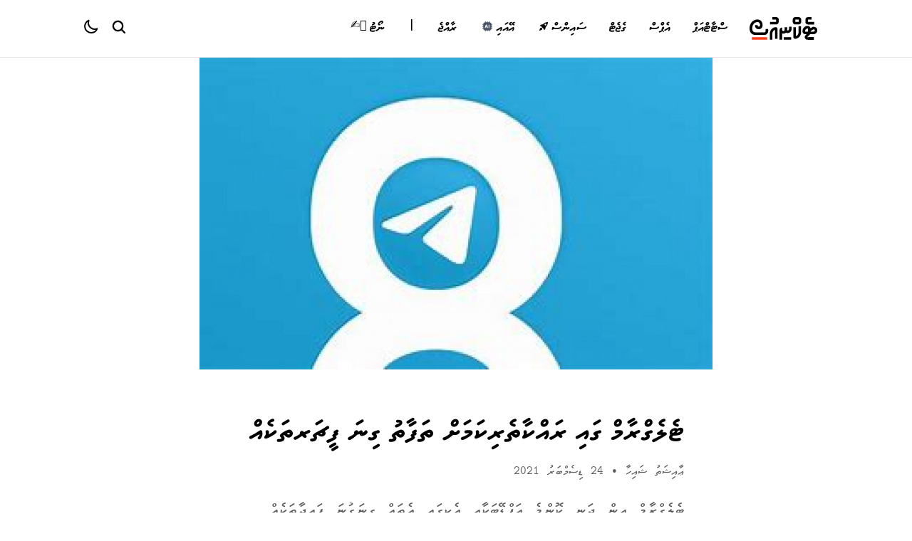

--- FILE ---
content_type: text/html; charset=UTF-8
request_url: https://technews.mv/21851
body_size: 11087
content:
<!doctype html>
<html lang="en">
<head>
  <meta charset="utf-8">
  <meta name="viewport" content="width=device-width, initial-scale=1">
  
  <title>ޓެލެގްރާމް ގައި ރައްކާތެރިކަމަށް ތަފާތު ގިނަ ފީޗަރތަކެއް - Tech News Maldives</title>
<meta name="description" content="Telegram gai rahkaatheri kamah thafaathu gina feature thakeh">
<meta property="article:published_time" content="2021-12-25T17:35:00+00:00">
  <meta property="og:description" content="Telegram gai rahkaatheri kamah thafaathu gina feature thakeh" />
<meta property="og:title" content="ޓެލެގްރާމް ގައި ރައްކާތެރިކަމަށް ތަފާތު ގިނަ ފީޗަރތަކެއް" />
<meta property="og:type" content="article" />
<meta property="og:locale" content="dv-mv" />
<meta property="og:url" content="https://technews.mv/21851" />
<meta property="og:image:type" content="image/png" />
<meta property="og:image" content="https://assets.technews.mv/featured-image/21851494888313.png" />
<meta property="article:published_time" content="2021-12-25T17:35:00+00:00" />
<meta property="article:author" content="ޢާއިޝަތު ޝައިހާ" />

  <meta name="twitter:card" content="summary_large_image" />
<meta name="twitter:site" content="@technewsmv" />
  <script type="application/ld+json">{"@context":"https://schema.org","@type":"WebPage","name":"Tech News Maldives","description":"First media outlet in Maldives dedicated in covering technology, science and space\n            news."}</script>
  
  <meta name="twitter:card" content="summary_large_image" />
  <meta name="twitter:site" content="@technewsmv" />
  <!-- CSRF Token -->
  <meta name="csrf-token" content="EjptoeqeE3VMD6hYqUn6McoOkCpFiCudrhte8sUN">
  <link rel="icon" type="image/svg+xml" href="/assets/images/logo.svg">
  <link rel="alternate icon" href="/favicon.ico">
  <link rel="mask-icon" href="/assets/images/logo.svg" color="#ff8a01">
  
  <!-- Styles -->
  <link href="https://technews.mv/css/frontend.css" rel="stylesheet">
  <link rel="stylesheet" href="https://unpkg.com/ilyabirman-likely@2/release/likely.min.css"/>
<link rel="stylesheet" href="https://cdn.plyr.io/3.6.4/plyr.css" />

<style>
.fitVids-wrapper {
  position: relative;
  padding-bottom: 56.25%;
  height: 0;
}
.fitVids-wrapper iframe {
  position: absolute;
  top: 0;
  left: 0;
  width: 100%;
  height: 100%;
}


    .likely .likely__icon {
        margin-right:5px;
    }
    .likely .likely__widget {
        height:auto;
        padding:5px;
    }
    .likely .likely__widget {
        background:white;
        border:1px solid #ebebeb;
    }

    .mode-dark .likely .likely__widget {
        background: black;
        color:#888;
        border:1px solid #222;
    }
</style>
  
  <script async src="https://www.googletagmanager.com/gtag/js?id=G-HQMWY47ZVK"></script>
  <script>
    window.dataLayer = window.dataLayer || [];
    function gtag(){dataLayer.push(arguments);}
    gtag('js', new Date());
    
    gtag('config', 'G-HQMWY47ZVK');
  </script>
  
</head>
<body class="dark:bg-black">
  
  <div class="container bg-white dark:bg-black mx-auto">
    <header class="flex flex-row-reverse py-6 items-center">
      <div class="w-32 flex-shrink-0" x-data="logoMenu()" @click.away="showMenu = false">
        <a href="/" @contextmenu.prevent="openMenu($event)">
          <img src="https://technews.mv/assets/images/logo-black.svg" class="dark:hidden h-8" alt="">
          <img src="https://technews.mv/assets/images/logo-white.svg" class="hidden dark:block h-8" alt="">
        </a>

        <!-- Context Menu -->
        <div x-show="showMenu"
             x-transition
             :style="`top: ${menuY}px; left: ${menuX}px;`"
             class="fixed z-50 bg-white dark:bg-black border border-gray-200 dark:border-gray-600 rounded-lg shadow-lg dark:shadow-2xl py-2 min-w-[200px]"
             @click.away="showMenu = false">

          <div class="px-4 py-2 text-xs text-gray-500 dark:text-gray-400 border-b border-gray-200 dark:border-gray-600">
            Download Logo
          </div>

          <button @click="downloadLogo('light')"
                  class="w-full text-left px-4 py-2 hover:bg-gray-100 dark:hover:bg-gray-900 text-sm text-gray-700 dark:text-gray-200 flex items-center transition-colors">
            <svg class="w-4 h-4 mr-2" fill="none" stroke="currentColor" viewBox="0 0 24 24">
              <path stroke-linecap="round" stroke-linejoin="round" stroke-width="2" d="M4 16v1a3 3 0 003 3h10a3 3 0 003-3v-1m-4-4l-4 4m0 0l-4-4m4 4V4"></path>
            </svg>
            Download Light Mode
          </button>

          <button @click="downloadLogo('dark')"
                  class="w-full text-left px-4 py-2 hover:bg-gray-100 dark:hover:bg-gray-900 text-sm text-gray-700 dark:text-gray-200 flex items-center transition-colors">
            <svg class="w-4 h-4 mr-2" fill="none" stroke="currentColor" viewBox="0 0 24 24">
              <path stroke-linecap="round" stroke-linejoin="round" stroke-width="2" d="M4 16v1a3 3 0 003 3h10a3 3 0 003-3v-1m-4-4l-4 4m0 0l-4-4m4 4V4"></path>
            </svg>
            Download Dark Mode
          </button>

          <div class="border-t border-gray-200 dark:border-gray-600 my-2"></div>

          <div class="px-4 py-2 text-xs text-gray-500 dark:text-gray-400 border-b border-gray-200 dark:border-gray-600">
            Copy Logo
          </div>

          <button @click="copyLogo('light')"
                  class="w-full text-left px-4 py-2 hover:bg-gray-100 dark:hover:bg-gray-900 text-sm text-gray-700 dark:text-gray-200 flex items-center transition-colors">
            <svg class="w-4 h-4 mr-2" fill="none" stroke="currentColor" viewBox="0 0 24 24">
              <path stroke-linecap="round" stroke-linejoin="round" stroke-width="2" d="M8 16H6a2 2 0 01-2-2V6a2 2 0 012-2h8a2 2 0 012 2v2m-6 12h8a2 2 0 002-2v-8a2 2 0 00-2-2h-8a2 2 0 00-2 2v8a2 2 0 002 2z"></path>
            </svg>
            Copy Light Mode
          </button>

          <button @click="copyLogo('dark')"
                  class="w-full text-left px-4 py-2 hover:bg-gray-100 dark:hover:bg-gray-900 text-sm text-gray-700 dark:text-gray-200 flex items-center transition-colors">
            <svg class="w-4 h-4 mr-2" fill="none" stroke="currentColor" viewBox="0 0 24 24">
              <path stroke-linecap="round" stroke-linejoin="round" stroke-width="2" d="M8 16H6a2 2 0 01-2-2V6a2 2 0 012-2h8a2 2 0 012 2v2m-6 12h8a2 2 0 002-2v-8a2 2 0 00-2-2h-8a2 2 0 00-2 2v8a2 2 0 002 2z"></path>
            </svg>
            Copy Dark Mode
          </button>
        </div>
      </div>
       <div class="mx-4 flex-grow">
    <div class="flex items-center justify-between flex-row-reverse">
        <div class="hidden md:inline-block">
            <nav class="flex  list-none thaana thaana_bold dark:text-soft-white text-base">

                                    <li class="mx-2 md:mx-4"><a href="/tag/startup" title="ސްޓާޓްއަޕް" class="tracking-tighter hover:text-tn-red link  flex items-center">
                        ސްޓާޓްއަޕް
                        </a></li>
                                    <li class="mx-2 md:mx-4"><a href="/tag/apps" title="އެޕްސް" class="tracking-tighter hover:text-tn-red link  flex items-center">
                        އެޕްސް
                        </a></li>
                                    <li class="mx-2 md:mx-4"><a href="/tag/gadgets" title="ގެޖެޓް" class="tracking-tighter hover:text-tn-red link  flex items-center">
                        ގެޖެޓް
                        </a></li>
                                    <li class="mx-2 md:mx-4"><a href="/tag/science" title="ސައިންސް" class="tracking-tighter hover:text-tn-red link  flex items-center">
                        ސައިންސް
                                                    <span class="inline-block mx-1 -mt-1" style="margin-bottom:2px;"><svg width="12" class="fill-current hover:text-tn-red dark:text-soft-white" viewBox="0 0 20 20" fill="none" xmlns="http://www.w3.org/2000/svg">
    <path fill-rule="evenodd" clip-rule="evenodd" d="M8.40798 5.13404C11.2239 1.9709 15.6726 -0.0681964 19.5735 0.00174405C19.7958 0.00757242 19.9748 0.186587 19.9806 0.408065C20.0714 4.30391 18.0156 8.75096 14.8492 11.5727C14.7984 14.2638 13.6951 16.884 11.7926 18.7866C11.7093 18.869 11.5886 18.9206 11.4704 18.9206C11.4296 18.9206 11.3896 18.9148 11.3513 18.9023C11.2023 18.8523 11.079 18.7374 11.0566 18.5809L10.597 15.372L10.1532 15.7683C10.0741 15.8391 9.97498 15.8741 9.8759 15.8741C9.76849 15.8741 9.66192 15.8333 9.58115 15.7525L4.22988 10.4012C4.07334 10.2447 4.06585 9.99406 4.21322 9.8292L4.60955 9.38542L1.40062 8.92581C1.24409 8.90333 1.1142 8.79425 1.06424 8.64355C1.01512 8.49368 1.05508 8.32798 1.16749 8.21725C3.09668 6.28806 5.71694 5.18483 8.40798 5.13404ZM14.2647 7.7976C14.7984 7.7976 15.3313 7.59444 15.7367 7.18895C16.5485 6.37798 16.5485 5.0566 15.7367 4.2448C14.9249 3.43299 13.6044 3.43299 12.7926 4.2448C11.9816 5.0566 11.9816 6.37715 12.7926 7.18895C13.1981 7.59444 13.7309 7.7976 14.2647 7.7976ZM0.0175329 19.446C0.154083 18.9906 1.37721 14.9657 2.26812 14.0748C3.27143 13.0723 4.90337 13.0714 5.90751 14.0748C6.91083 15.0781 6.91083 16.7108 5.90751 17.7142C5.01661 18.6051 0.991703 19.8282 0.536258 19.9647C0.496292 19.9764 0.456326 19.9822 0.41636 19.9822C0.307286 19.9822 0.201543 19.9398 0.121611 19.8598C0.0142024 19.7516 -0.0265962 19.5926 0.0175329 19.446Z"/>
    </svg></span>
                        </a></li>
                                    <li class="mx-2 md:mx-4"><a href="/tag/ai" title="އޭއައި" class="tracking-tighter hover:text-tn-red link  flex items-center">
                        އޭއައި
                                                    <span class="inline-block mx-1 -mt-1" style="margin-bottom:2px;"><svg class="w-4 h-4 fill-current text-gray-700 dark:text-soft-white hover:text-tn-red" xmlns="http://www.w3.org/2000/svg" viewBox="0 0 24 24" width="24" height="24" fill="none">
    <path fill-rule="evenodd" clip-rule="evenodd" d="M11.9436 3.25C13.7813 3.24999 15.3498 3.24997 16.489 3.40314C17.6614 3.56076 18.6104 3.89288 19.3588 4.64124C20.1071 5.38961 20.4392 6.33856 20.5969 7.51098C20.75 8.65018 20.75 10.1058 20.75 11.9435V11.9436C20.75 13.7814 20.75 15.3498 20.5969 16.489C20.4392 17.6614 20.1071 18.6104 19.3588 19.3588C18.6104 20.1071 17.6614 20.4392 16.489 20.5969C15.3498 20.75 13.7814 20.75 11.9436 20.75H11.9435C10.1058 20.75 8.65018 20.75 7.51098 20.5969C6.33856 20.4392 5.38961 20.1071 4.64124 19.3588C3.89288 18.6104 3.56076 17.6614 3.40314 16.489C3.24997 15.3498 3.24999 13.7813 3.25 11.9436V11.9436V11.9436C3.24999 10.1058 3.24997 8.65019 3.40314 7.51098C3.56076 6.33856 3.89288 5.38961 4.64124 4.64124C5.38961 3.89288 6.33856 3.56076 7.51098 3.40314C8.65019 3.24997 10.1058 3.24999 11.9436 3.25H11.9436H11.9436ZM10.0002 9.87171L9.20744 12.25H10.793L10.0002 9.87171ZM11.293 13.75L11.7887 15.2372C11.9197 15.6301 12.3444 15.8425 12.7374 15.7115C13.1303 15.5805 13.3427 15.1558 13.2117 14.7628L11.3698 9.23717C11.1733 8.64764 10.6216 8.25 10.0002 8.25C9.37879 8.25 8.82709 8.64764 8.63058 9.23717L6.78869 14.7628C6.65771 15.1558 6.87008 15.5805 7.26303 15.7115C7.65599 15.8425 8.08073 15.6301 8.21172 15.2372L8.70744 13.75H11.293ZM16.25 9C16.25 8.58579 15.9142 8.25 15.5 8.25C15.0858 8.25 14.75 8.58579 14.75 9V15C14.75 15.4142 15.0858 15.75 15.5 15.75C15.9142 15.75 16.25 15.4142 16.25 15V9Z" fill="currentColor" />
    <path fill-rule="evenodd" clip-rule="evenodd" d="M1.25 8C1.25 7.58579 1.58579 7.25 2 7.25H4C4.41421 7.25 4.75 7.58579 4.75 8C4.75 8.41421 4.41421 8.75 4 8.75H2C1.58579 8.75 1.25 8.41421 1.25 8ZM19.25 8C19.25 7.58579 19.5858 7.25 20 7.25H22C22.4142 7.25 22.75 7.58579 22.75 8C22.75 8.41421 22.4142 8.75 22 8.75H20C19.5858 8.75 19.25 8.41421 19.25 8ZM1.25 12C1.25 11.5858 1.58579 11.25 2 11.25H4C4.41421 11.25 4.75 11.5858 4.75 12C4.75 12.4142 4.41421 12.75 4 12.75H2C1.58579 12.75 1.25 12.4142 1.25 12ZM19.25 12C19.25 11.5858 19.5858 11.25 20 11.25H22C22.4142 11.25 22.75 11.5858 22.75 12C22.75 12.4142 22.4142 12.75 22 12.75H20C19.5858 12.75 19.25 12.4142 19.25 12ZM1.25 16C1.25 15.5858 1.58579 15.25 2 15.25H4C4.41421 15.25 4.75 15.5858 4.75 16C4.75 16.4142 4.41421 16.75 4 16.75H2C1.58579 16.75 1.25 16.4142 1.25 16ZM19.25 16C19.25 15.5858 19.5858 15.25 20 15.25H22C22.4142 15.25 22.75 15.5858 22.75 16C22.75 16.4142 22.4142 16.75 22 16.75H20C19.5858 16.75 19.25 16.4142 19.25 16Z" fill="currentColor" />
    <path fill-rule="evenodd" clip-rule="evenodd" d="M8 1.25C8.41421 1.25 8.75 1.58579 8.75 2V4C8.75 4.41421 8.41421 4.75 8 4.75C7.58579 4.75 7.25 4.41421 7.25 4V2C7.25 1.58579 7.58579 1.25 8 1.25ZM12 1.25C12.4142 1.25 12.75 1.58579 12.75 2V4C12.75 4.41421 12.4142 4.75 12 4.75C11.5858 4.75 11.25 4.41421 11.25 4V2C11.25 1.58579 11.5858 1.25 12 1.25ZM16 1.25C16.4142 1.25 16.75 1.58579 16.75 2V4C16.75 4.41421 16.4142 4.75 16 4.75C15.5858 4.75 15.25 4.41421 15.25 4V2C15.25 1.58579 15.5858 1.25 16 1.25ZM8 19.25C8.41421 19.25 8.75 19.5858 8.75 20V22C8.75 22.4142 8.41421 22.75 8 22.75C7.58579 22.75 7.25 22.4142 7.25 22V20C7.25 19.5858 7.58579 19.25 8 19.25ZM12 19.25C12.4142 19.25 12.75 19.5858 12.75 20V22C12.75 22.4142 12.4142 22.75 12 22.75C11.5858 22.75 11.25 22.4142 11.25 22V20C11.25 19.5858 11.5858 19.25 12 19.25ZM16 19.25C16.4142 19.25 16.75 19.5858 16.75 20V22C16.75 22.4142 16.4142 22.75 16 22.75C15.5858 22.75 15.25 22.4142 15.25 22V20C15.25 19.5858 15.5858 19.25 16 19.25Z" fill="currentColor" />
</svg></span>
                        </a></li>
                                    <li class="mx-2 md:mx-4"><a href="/tag/raajje" title="ރާއްޖެ" class="tracking-tighter hover:text-tn-red link  flex items-center">
                        ރާއްޖެ
                        </a></li>
                                    <li class="mx-2 md:mx-4"><a href="" title="" class="tracking-tighter hover:text-tn-red link  flex items-center">
                        
                                                    <span class="inline-block mx-1 -mt-1" style="margin-bottom:2px;"><span>|</span></span>
                        </a></li>
                                    <li class="mx-2 md:mx-4"><a href="/note" title=" ނޯޓު" class="tracking-tighter hover:text-tn-red link  flex items-center">
                         ނޯޓު
                                                    <span class="inline-block mx-1 -mt-1" style="margin-bottom:2px;">✍🏽</span>
                        </a></li>
                
                
            </nav>
        </div>

                
        <div x-data="{ open: false }" class="flex-grow text-left px-4 md:px-0">
            <button aria-label="Search Button" x-on:click="open= ! open; if (open) $nextTick(()=>{$refs.search.focus()});" class="hover:opacity-25 inline-block w-5 dark:text-soft-white">
                <svg xmlns="http://www.w3.org/2000/svg" fill="none" viewBox="0 0 21 21" stroke="currentColor">
                    <path stroke-linecap="round" stroke-linejoin="round" stroke-width="2.5"
                        d="M21 21l-6-6m2-5a7 7 0 11-14 0 7 7 0 0114 0z" />
                </svg>
            </button>

            
                
                <div x-show.transition.origin.top.right="open"
        @click.away="open = false" class="fixed top-0 z-30 left-0 right-0 bg-white shadow-lg p-6" style="display: none">
                    <form id="search" action="/search" method="POST">
                        <input type="hidden" name="_token" value="EjptoeqeE3VMD6hYqUn6McoOkCpFiCudrhte8sUN">                    <textarea @keydown="if ($event.key === 'Enter') { $('form').submit(); }" x-ref="search" id="keyword" name="keyword" autocapitalize="none" placeholder="ހޯދާ" class="w-2/3 lowercase mx-auto no-shadow block outline-none focus:outline-none py-2 text-2xl thaana thaana_bold thaanaEditable" maxlength="60" autofocus></textarea>
                    </form>
                </div>
            
        </div>
        
        <button id="theme" aria-label="Color theme" class="z-20 focus:outline-none hover:opacity-25  border-none  bottom-0 left-0 pl-4 pr-0 md:pr-4 md:pl-0 dark:bg-black bg-white rounded-lg">
    <span class="text-white w-6 hidden dark:inline-block"><svg xmlns="http://www.w3.org/2000/svg" fill="none" viewBox="0 0 24 24" stroke="currentColor">
  <path stroke-linecap="round" stroke-linejoin="round" stroke-width="2" d="M12 3v1m0 16v1m9-9h-1M4 12H3m15.364 6.364l-.707-.707M6.343 6.343l-.707-.707m12.728 0l-.707.707M6.343 17.657l-.707.707M16 12a4 4 0 11-8 0 4 4 0 018 0z" />
</svg></span>
    <span class="text-black w-6  dark:hidden inline-block">
      <svg xmlns="http://www.w3.org/2000/svg" fill="none" viewBox="0 0 24 24" stroke="currentColor">
  <path stroke-linecap="round" stroke-linejoin="round" stroke-width="2" d="M20.354 15.354A9 9 0 018.646 3.646 9.003 9.003 0 0012 21a9.003 9.003 0 008.354-5.646z" />
</svg>
    </span>
</button>        

        
        <div aria-label="Menu" x-data="{ isOpen: false }" @click.away="isOpen = false">
            <button @click=" isOpen = !isOpen" class="inline-block md:hidden w-6 z-50 dark:text-soft-white">
                <svg xmlns="http://www.w3.org/2000/svg" fill="none" viewBox="0 0 24 24" stroke="currentColor">
                    <path stroke-linecap="round" stroke-linejoin="round" stroke-width="2" d="M4 6h16M4 12h16M4 18h16" />
                </svg>
            </button>

            <div x-show="isOpen" class=" fixed h-full left-0 bottom-0 w-56 bg-black z-50" style="display: none">

                <button @click=" isOpen = !isOpen" class="inline-block w-6 text-white mx-4 my-6 z-20 ">
                    <svg xmlns="http://www.w3.org/2000/svg" fill="none" viewBox="0 0 24 24" stroke="currentColor">
                        <path stroke-linecap="round" stroke-linejoin="round" stroke-width="2" d="M4 6h16M4 12h16M4 18h16" />
                    </svg>
                </button>
                <nav  class="list-none thaana text-white thaana_bold dark:text-soft-white text-xl">
                                        <a href="/tag/startup" class="px-6 py-4 block tracking-tighter link ">ސްޓާޓްއަޕް
                    </a>
                                        <a href="/tag/apps" class="px-6 py-4 block tracking-tighter link ">އެޕްސް
                    </a>
                                        <a href="/tag/gadgets" class="px-6 py-4 block tracking-tighter link ">ގެޖެޓް
                    </a>
                                        <a href="/tag/science" class="px-6 py-4 block tracking-tighter link ">ސައިންސް
                                                <span class="inline-block mx-1 mt-1" style="margin-bottom:2px;"><svg width="12" class="fill-current hover:text-tn-red dark:text-soft-white" viewBox="0 0 20 20" fill="none" xmlns="http://www.w3.org/2000/svg">
    <path fill-rule="evenodd" clip-rule="evenodd" d="M8.40798 5.13404C11.2239 1.9709 15.6726 -0.0681964 19.5735 0.00174405C19.7958 0.00757242 19.9748 0.186587 19.9806 0.408065C20.0714 4.30391 18.0156 8.75096 14.8492 11.5727C14.7984 14.2638 13.6951 16.884 11.7926 18.7866C11.7093 18.869 11.5886 18.9206 11.4704 18.9206C11.4296 18.9206 11.3896 18.9148 11.3513 18.9023C11.2023 18.8523 11.079 18.7374 11.0566 18.5809L10.597 15.372L10.1532 15.7683C10.0741 15.8391 9.97498 15.8741 9.8759 15.8741C9.76849 15.8741 9.66192 15.8333 9.58115 15.7525L4.22988 10.4012C4.07334 10.2447 4.06585 9.99406 4.21322 9.8292L4.60955 9.38542L1.40062 8.92581C1.24409 8.90333 1.1142 8.79425 1.06424 8.64355C1.01512 8.49368 1.05508 8.32798 1.16749 8.21725C3.09668 6.28806 5.71694 5.18483 8.40798 5.13404ZM14.2647 7.7976C14.7984 7.7976 15.3313 7.59444 15.7367 7.18895C16.5485 6.37798 16.5485 5.0566 15.7367 4.2448C14.9249 3.43299 13.6044 3.43299 12.7926 4.2448C11.9816 5.0566 11.9816 6.37715 12.7926 7.18895C13.1981 7.59444 13.7309 7.7976 14.2647 7.7976ZM0.0175329 19.446C0.154083 18.9906 1.37721 14.9657 2.26812 14.0748C3.27143 13.0723 4.90337 13.0714 5.90751 14.0748C6.91083 15.0781 6.91083 16.7108 5.90751 17.7142C5.01661 18.6051 0.991703 19.8282 0.536258 19.9647C0.496292 19.9764 0.456326 19.9822 0.41636 19.9822C0.307286 19.9822 0.201543 19.9398 0.121611 19.8598C0.0142024 19.7516 -0.0265962 19.5926 0.0175329 19.446Z"/>
    </svg></span>
                        </a>
                                        <a href="/tag/ai" class="px-6 py-4 block tracking-tighter link ">އޭއައި
                                                <span class="inline-block mx-1 mt-1" style="margin-bottom:2px;"><svg class="w-4 h-4 fill-current text-gray-700 dark:text-soft-white hover:text-tn-red" xmlns="http://www.w3.org/2000/svg" viewBox="0 0 24 24" width="24" height="24" fill="none">
    <path fill-rule="evenodd" clip-rule="evenodd" d="M11.9436 3.25C13.7813 3.24999 15.3498 3.24997 16.489 3.40314C17.6614 3.56076 18.6104 3.89288 19.3588 4.64124C20.1071 5.38961 20.4392 6.33856 20.5969 7.51098C20.75 8.65018 20.75 10.1058 20.75 11.9435V11.9436C20.75 13.7814 20.75 15.3498 20.5969 16.489C20.4392 17.6614 20.1071 18.6104 19.3588 19.3588C18.6104 20.1071 17.6614 20.4392 16.489 20.5969C15.3498 20.75 13.7814 20.75 11.9436 20.75H11.9435C10.1058 20.75 8.65018 20.75 7.51098 20.5969C6.33856 20.4392 5.38961 20.1071 4.64124 19.3588C3.89288 18.6104 3.56076 17.6614 3.40314 16.489C3.24997 15.3498 3.24999 13.7813 3.25 11.9436V11.9436V11.9436C3.24999 10.1058 3.24997 8.65019 3.40314 7.51098C3.56076 6.33856 3.89288 5.38961 4.64124 4.64124C5.38961 3.89288 6.33856 3.56076 7.51098 3.40314C8.65019 3.24997 10.1058 3.24999 11.9436 3.25H11.9436H11.9436ZM10.0002 9.87171L9.20744 12.25H10.793L10.0002 9.87171ZM11.293 13.75L11.7887 15.2372C11.9197 15.6301 12.3444 15.8425 12.7374 15.7115C13.1303 15.5805 13.3427 15.1558 13.2117 14.7628L11.3698 9.23717C11.1733 8.64764 10.6216 8.25 10.0002 8.25C9.37879 8.25 8.82709 8.64764 8.63058 9.23717L6.78869 14.7628C6.65771 15.1558 6.87008 15.5805 7.26303 15.7115C7.65599 15.8425 8.08073 15.6301 8.21172 15.2372L8.70744 13.75H11.293ZM16.25 9C16.25 8.58579 15.9142 8.25 15.5 8.25C15.0858 8.25 14.75 8.58579 14.75 9V15C14.75 15.4142 15.0858 15.75 15.5 15.75C15.9142 15.75 16.25 15.4142 16.25 15V9Z" fill="currentColor" />
    <path fill-rule="evenodd" clip-rule="evenodd" d="M1.25 8C1.25 7.58579 1.58579 7.25 2 7.25H4C4.41421 7.25 4.75 7.58579 4.75 8C4.75 8.41421 4.41421 8.75 4 8.75H2C1.58579 8.75 1.25 8.41421 1.25 8ZM19.25 8C19.25 7.58579 19.5858 7.25 20 7.25H22C22.4142 7.25 22.75 7.58579 22.75 8C22.75 8.41421 22.4142 8.75 22 8.75H20C19.5858 8.75 19.25 8.41421 19.25 8ZM1.25 12C1.25 11.5858 1.58579 11.25 2 11.25H4C4.41421 11.25 4.75 11.5858 4.75 12C4.75 12.4142 4.41421 12.75 4 12.75H2C1.58579 12.75 1.25 12.4142 1.25 12ZM19.25 12C19.25 11.5858 19.5858 11.25 20 11.25H22C22.4142 11.25 22.75 11.5858 22.75 12C22.75 12.4142 22.4142 12.75 22 12.75H20C19.5858 12.75 19.25 12.4142 19.25 12ZM1.25 16C1.25 15.5858 1.58579 15.25 2 15.25H4C4.41421 15.25 4.75 15.5858 4.75 16C4.75 16.4142 4.41421 16.75 4 16.75H2C1.58579 16.75 1.25 16.4142 1.25 16ZM19.25 16C19.25 15.5858 19.5858 15.25 20 15.25H22C22.4142 15.25 22.75 15.5858 22.75 16C22.75 16.4142 22.4142 16.75 22 16.75H20C19.5858 16.75 19.25 16.4142 19.25 16Z" fill="currentColor" />
    <path fill-rule="evenodd" clip-rule="evenodd" d="M8 1.25C8.41421 1.25 8.75 1.58579 8.75 2V4C8.75 4.41421 8.41421 4.75 8 4.75C7.58579 4.75 7.25 4.41421 7.25 4V2C7.25 1.58579 7.58579 1.25 8 1.25ZM12 1.25C12.4142 1.25 12.75 1.58579 12.75 2V4C12.75 4.41421 12.4142 4.75 12 4.75C11.5858 4.75 11.25 4.41421 11.25 4V2C11.25 1.58579 11.5858 1.25 12 1.25ZM16 1.25C16.4142 1.25 16.75 1.58579 16.75 2V4C16.75 4.41421 16.4142 4.75 16 4.75C15.5858 4.75 15.25 4.41421 15.25 4V2C15.25 1.58579 15.5858 1.25 16 1.25ZM8 19.25C8.41421 19.25 8.75 19.5858 8.75 20V22C8.75 22.4142 8.41421 22.75 8 22.75C7.58579 22.75 7.25 22.4142 7.25 22V20C7.25 19.5858 7.58579 19.25 8 19.25ZM12 19.25C12.4142 19.25 12.75 19.5858 12.75 20V22C12.75 22.4142 12.4142 22.75 12 22.75C11.5858 22.75 11.25 22.4142 11.25 22V20C11.25 19.5858 11.5858 19.25 12 19.25ZM16 19.25C16.4142 19.25 16.75 19.5858 16.75 20V22C16.75 22.4142 16.4142 22.75 16 22.75C15.5858 22.75 15.25 22.4142 15.25 22V20C15.25 19.5858 15.5858 19.25 16 19.25Z" fill="currentColor" />
</svg></span>
                        </a>
                                        <a href="/tag/raajje" class="px-6 py-4 block tracking-tighter link ">ރާއްޖެ
                    </a>
                                        <a href="" class="px-6 py-4 block tracking-tighter link ">
                                                <span class="inline-block mx-1 mt-1" style="margin-bottom:2px;"><span>|</span></span>
                        </a>
                                        <a href="/note" class="px-6 py-4 block tracking-tighter link "> ނޯޓު
                                                <span class="inline-block mx-1 mt-1" style="margin-bottom:2px;">✍🏽</span>
                        </a>
                    
                    
                </nav>
            </div>
        </div>


    </div>
</div>
 
    </header>
  </div>
  
  <hr class="border-line dark:border-line-dark">
  
  <div class="container mx-auto ">
  
                
        
                <div class="md:w-2/3 mx-auto">
            <img src="https://assets.technews.mv/1069/conversions/telegram-medium.jpg" alt="" class="mb-2 w-full">
                                        <div class="mb-8"></div>
                    </div>
                <div class="mx-auto px-8 md:px-10 md:w-2/3 py-6 thaana_article">

                    
            <h1 class="thaana thaana_bold dark:text-soft-white py-2 m-0 text-4xl">ޓެލެގްރާމް ގައި ރައްކާތެރިކަމަށް ތަފާތު ގިނަ ފީޗަރތަކެއް</h1>
            <div class="text-right w-full thaana thaana_body text-center text-soft-black-reading dark:text-soft-white-reading text-sm inline-block pt-2 "><a class="link" href="/author/4159">ޢާއިޝަތު ޝައިހާ</a> <span>•</span> 24 ޑިސެމްބަރު 2021</div>

              

            <div class="thaana thaana_body thaana_reading article_body text-soft-black-reading dark:text-soft-white mx-auto leading-loose break-words">
            <p class="">ޓެލެގްރާމް އިން ދަނީ ކޮންމެ އަޕްޑޭޓަކާއި އެކީގައި އެތައް ގިނަގުނަ ފައިދާތަކެއް ބޭނުންކުރާ ފަރާތްތަކަށް ގެނުވަމުންނެވެ. ޑިސެންބަރު މަހު ކުރީކޮޅު ނެރުނު 8.3 ވާޝަންވެސް އެހެން ވާޝަންތަކަށް ވަކި ދުލެއް ނުދެއެވެ. މޮޅު އާ ފެކްޓަރ އޮފް އޯތެންޓިކޭޝަނަކުން ފެށިގެން ޑިވައިސްތަކާއި ޗެޓްތަކުގެ ޕްރައިވެސީ މެނޭޖްކުރެވޭ ގިނަ ގޮތްތަކާއި ހަމައަށް އެތައް ކަންތައްތަކެއް އަޅުގަނޑުމެންނާއި ހަމައަށް ޓެލެގްރާމް ގެނެސްދީފައި ވެއެވެ.<br></p><p class="">ކިޔުމަށްފަހު ފޮހެވޭ މެސެޖުތަކުގެ ސެޓިންގ ތައް ވަރުގަދަ ކުރެވިގެން ދިޔުމާއެކު، މިހާރު ވަން-އޮން-ވަން ކޮންވަޒޭޝަނަކުން، މެސެޖުތައް ފޮނުވި ފަރާތުން މުޅި އެއް ދުވަހުގެ މެސެޖުތައް ފޮހެލުމުގެ ގާބިލުކަން ވަނީ ލިބިފައެވެ. ތްރެޑް އިން އަރާ ބޭނުން ތާރީޚަކަށް ފިއްތާލުމަށްފަހު ކަލަންޑަރު ހުޅުވާލައި އެ މީހަކު ބޭނުން ދުވަސްތަކެއްގެ މެސެޖުތައް ފޮހެލެވޭނެއެވެ.<br></p><p class="">ނަމަވެސް އެހެން މީހެއްގެ އެއްޗެއް ހިއްސާކޮށްފައި ވާނަމަ އެ އެއްޗެއް ނުފޮހެވޭނެއެވެ. ޕްރައިވެޓް ގްރޫޕް ނުވަތަ ޗެނަލެއްގައި އެކްސްކްލޫސިވް މެސެޖެއް ނުވަތަ އެއްޗެއް ހިއްސާކޮށްފި ނަމަ، ގްރޫޕް ސެޓިންގ ގައިވާ 'ރެސްޓްރިކްޓް ސޭވިންގ ކޮންޓެންޓް' އަށް ފިތާލުމުން ފޮނުވި އެއްޗެއްސަށް ރައްކާތެރިކަން ލިބިގެން ދެއެވެ. އޭގެ ސަބަބުން ގްރޫޕްގައިވާ މެސެޖުތަކާއި ތަސްވީރުތައް ފޯވާޑުކޮށް އެހެން މީހުންނާއި ހިއްސާނުކުރެވޭނެއެވެ. އަދި ހަމަ އެއާއެކު ނެގޭ ސްކްރީންޝޮޓްތައް ނެގުން މަނާވެއެވެ. ނަމަވެސް މީގެ ސަބަބުން ރޫޓް އެކްސްޕްލޮއިޓްގެ ބޭނުން ކޮށްގެން، ނުވަތަ އެހެން ފޯނެއްގެ ކެމެރާ ބޭނުންކޮށް ފޮޓޯ ނެގުން ނުހުއްޓުވޭނެއެވެ. ކަންތައް މިހެން އޮތް ނަމަވެސް ހުރަސްތައް ގިނަ ވާ ވަރަކަށް ރަނގަޅެވެ.<br></p><p class="">ގްރޫޕަކަށް ނޫނީ ޗެނަލަކާއި ގުޅެން ބޭނުން ހެއްޔެވެ؟ ނޫނީ އެތައް ގްރޫޕަކާއި ނޫނީ ޗެނަލްތަކަކާއި ގުޅެން ބޭނުން ހެއްޔެވެ؟ މީގެ ރައްދުގައި ގްރޫޕް އެޑްމިންތަކުން މެސެޖުކޮށްފާނެއެވެ. ނަމަވެސް އަދަށް ދަންދެން މިއީ ކޮންބައެއް ކަމެއް ދެނެގަނެވިފައި ނުވެއެވެ. އެހެންނަމަވެސް، މިހާރު ތިމާއަށް މެސެޖުކުރަނީ ކޮން ގްރޫޕަކުން ކަމާއި، ގުޅުމަށް އެދިފައިވާ މީހާ އެކަމަށް އެދިފައި ވަނީ ކޮން ވަގުތަކު ކަން އެޑްމިން މެސެޖުކުރުމުން އެނގޭނެހެން ފެންނަން ހުންނާނެއެވެ. ބޮޓް އެޑްމިންތައް މެދުވެރިކޮށް ކުއިޒެއް ހަދައިގެން ނުވަތަ ހިލޭ އެހީއެއް ހަދިޔާކޮށްގެން ގްރޫޕަށް ޕްރިވިލެޖް އެކްސެސް ލިބިގެން ދާނެއެވެ.<br></p><p class="">އަދި ހަމަ އެއާއެކު ޓެލެގްރާމްއިން ވަނީ، ކާކުކަން ނޭނގޭ ގޮތަށް ގްރޫޕްތަކުގައި ޕޯސްޓުކޮށް، ބޭނުންކުރާ ފަރާތްތަކަށް ޗެނަލެއް މެދުވެރިކޮށް ޚިޔާލު ފާޅު ކުރެވޭނެ މަގު ފަހިކޮށްދީފައެވެ. ބޭނުންކުރާ ފަރާތްތަކުން ޚިޔާލު ފާޅުކުރުމުގެ ކުރިން އެ މީހެއްގެ އެވެޓަރ އަށް ފިއްތާލުމަށްފަހު ޗެނަލްގެ ނަމެއް ޚިޔާރުކުރެވިދާނެއެވެ. އެމީހަކު އެ ޗެނެލަކާއި ޕާސަނަލީ ގުޅިފައި ނެތްހާ ހިނދެއްގައި، ޕޯސްޓު ވާނީ އެއީ ކާކުގެ ޕޯސްޓެއްކަން ނޭނގޭ ގޮތަށެވެ.<br></p><p class="">އަންނަ ފޯނު ކޯލުތައް ބެލެހެއްޓުމަކީ ކުރިމަތިވާ މުހިއްމު ގޮންޖެހުމެކެވެ. މީހަކު ޓޫ-ފެކްޓަރ އޯތެންޓިކޭޝަން ޖައްސާފައި ވާނަމަ އެ މީހަކަށް ވެރިފައި ކުރުމުގެ އާ ގޮތެއް ޚިޔާރުކުރެވޭނެއެވެ. އެއީ ހަމައެކަނި އެސްއެމްއެސް އަކުން ކޯޑެއް ނޫނީ ވޮއިސް ކޯލެއްގެ ޒަރީއާއިން ނޫނެވެ. އެކަމަކު އެއީ ގުޅާ ފޯނު ނަންބަރުގެ ފަހު ނަންބަރުތައް ޖަހައިގެން ދެނެގަތުމެވެ.<br></p><p class="">މީގެ އިތުރުން، ޑިވައިސްތައް ބެލެހެއްޓުމަށް ޓެލެގްރާމްއިން ވަނީ ޑެސްކްޓޮޕް ސައިން-އިން ގޮތެއް ތައާރަފުކޮށްފައެވެ. މި ގޮތް ބޭނުންކޮށްގެން ކޮމްޕިއުޓަރުގައި ވެބް ބްރައުޒަރ ނުވަތަ އެޕް ބޭނުންކޮށްގެން ފޯނުގައިވާ ކިއުއާރް ކޯޑު ސްކޭންކޮށްލެވޭނެއެވެ. އަދި ހަމަ އެހެންމެ، ބޭނުންކުރާ ފަރާތްތަކުން ވަކި ވަގުތަކަށްފަހު ކުރީގެ ސެޝަންތައް ހުއްޓާލެވޭނެ ގޮތްވެސް ހަދާލެވޭނެއެވެ. <br></p><p class="">އެންމެ ފަހު ކަމަކަށް މި ބަލާލަނީ ހަމައެކަނި އެންޑްރޮއިޑަށް ޚާއްސަ ކަމަކަށެވެ. އެޕްއިން މިހާރު ވަނީ ވަކިވަކި ޗެޓްތަކުގެ ތީމްތަކުގެ އޮޕްޝަންތައް ގިނަކޮށް، ގްލޯބަލް ސެޓިންގ ތަކާއި އެކީހައި 8.0.1 ވާޝަން ތައާރަފުކޮށްފައެވެ.</p><p class="">އެއްކޮށް ޗޭންޖްލޮގް ބަލާލަން ބޭނުންވާނަމަ ޓެލެގްރާމްގެ ބްލޮގް ޕޯސްޓް ބަލައިލެވިދާނެއެވެ. މި ޕޯސްޓުގައި ހަމައެކަނި އައިއޯއެސްއަށް ޚާއްސަ އެޑިޓްތަކެއް ހިމެނޭނެއެވެ. ނަމަވެސް ފާހަގަކޮށްލަން ޖެހޭ ކަމަކީ އޮންލީ ރިއަލް އެޑިޝަން އަދި މީޑިޔާ ކެޕްޝަން ޓެކްސްޓް ފޯމެޓިންގ ފަދަ ސިފަތައް ފުރަތަމަ ތައާރަފުވެފައި ވަނީ އެންޑްރޮއިޑަށް ކަމެވެ. ހަމަ އެހެންމެ، މިހާރު ޓެލެގްރާމް 8.3، އޭޕީކޭ މިރަރ ބޭނުންކޮށްގެން މިހާރު ސައިޑްލޯޑުކޮށްލުމަށް ހުރީ ތައްޔާރުވެފައެވެ. <br></p>
            </div>

            <div class="flex justify-end">
                <div class="likely block hidden" style="display:block !important">
                    <div data-title="Telegram gai rahkaatheri kamah thafaathu gina feature thakeh" class="facebook">Share</div>
                    <div data-title="Telegram gai rahkaatheri kamah thafaathu gina feature thakeh" data-via="technewsmv" class="twitter">Tweet</div>
                    <div data-title="Telegram gai rahkaatheri kamah thafaathu gina feature thakeh" class="telegram">Send</div>
                    <div data-title="Telegram gai rahkaatheri kamah thafaathu gina feature thakeh" class="viber">Send</div>
                </div>
            </div>
        </div>

        
                <div class="md:w-2/3 mx-auto px-8 md:px-10 mb-6">
            <div class="flex flex-wrap gap-2 justify-end">
                                                        <a href="/tag/apps"
                       class="inline-block px-3 py-1 text-sm rounded-full bg-gray-100 dark:bg-gray-800 hover:bg-tn-red hover:text-white dark:hover:bg-tn-red thaana thaana_body dark:text-soft-white transition-colors">
                        apps
                    </a>
                                                        <a href="/tag/telegram"
                       class="inline-block px-3 py-1 text-sm rounded-full bg-gray-100 dark:bg-gray-800 hover:bg-tn-red hover:text-white dark:hover:bg-tn-red thaana thaana_body dark:text-soft-white transition-colors">
                        telegram
                    </a>
                                                        <a href="/tag/feature"
                       class="inline-block px-3 py-1 text-sm rounded-full bg-gray-100 dark:bg-gray-800 hover:bg-tn-red hover:text-white dark:hover:bg-tn-red thaana thaana_body dark:text-soft-white transition-colors">
                        feature
                    </a>
                            </div>
        </div>
        
        <div class="md:w-2/3 mx-auto mb-10">
             <div class="md:rounded-2xl bg-gray-200 dark:bg-line-dark px-6 py-6 thaana flex">
    <!-- Simplicity is the consequence of refined emotions. - Jean D'Alembert -->
    <div class="flex-shrink-0 ml-6">
         <a href="/author/4159"><img src="https://assets.technews.mv/811/conversions/IMG-8c1fd99f5d196753822ee4e2c494c8af-V-thumb.jpg" loading="lazy" class="w-10 h-10 rounded-full bg-line" alt="ޢާއިޝަތު ޝައިހާ"></a>
    </div>
    <div class="flex-grow">
        <h2 class="font-normal thaana thaana_bold text-xl mb-2 dark:text-soft-white"><a class="link" href="/author/4159">ޢާއިޝަތު ޝައިހާ</a></h2>
        <p class="thaana thaana_body text-sm leading-8 dark:text-soft-white">އަޅުގަނޑަކީ ޝައިހާ އެވެ. މިހާރު އަޅުގަނޑު ކިޔަވަމުން ގެންދަނީ ސީއެޗްއެސްސީ ގެ ގްރޭޑް 12 ގައެވެ. ކުރިމަގުގައި، ލިޔުންތެރިކަން ކުރިއެރުވުމަށް ކުރެވޭ މަސައްކަތުގައި ޝާމިލުވުމަކީ އަޅުގަނޑަށް ލިބޭ ހިތްހަމަޖެހުމެއް.</p>
    </div>
</div>
 
        </div>

        
        
        <div class="container mx-auto">
        <div class="md:w-1/2 py-8 border-none md:border-solid md:border border-line dark:border-line-dark border-b-0 px-4 md:px-8 mx-auto dark:bg-black">
             <div>
    <div class=" dark:bg-black" x-data="{ tab: window.location.hash ? window.location.hash.substring(1) : 'weekly' }" id="tab_wrapper">
        <div class="flex text-right justify-between flex-row-reverse">
            <h2 class="thaana thaana_body text-sm px-4 dark:text-soft-white pb-4">އެންމެ މަގުބޫލު</h2>
            <div class="flex">
                <a :class="{ 'active border-b': tab === 'monthly' }" @click.prevent="tab = 'monthly'; window.location.hash = 'monthly'" href="#" class="thaana thaana_body text-sm px-4 dark:text-soft-white pb-4">މިމަހު</a>
                                <a :class="{ 'active border-b': tab === 'weekly' }" @click.prevent="tab = 'weekly'; window.location.hash = 'weekly'" href="#" class="thaana thaana_body text-sm px-4 dark:text-soft-white pb-4">މިހަފްތާ</a>
                            </div>
        </div>
                <div x-show="tab === 'weekly'">
                         <div class="flex px-4 py-3 border-b border-line dark:border-line-dark">
    
        <div class="text-right w-full">
            
            <a href="/23477" class="block link thaana thaana_bold text-right text-2lg leading-7 dark:text-soft-white pt-2">ރާއްޖޭގެ ފުރަތަމަ ޖެނެރޭޓިވް އޭއައި ހެކަތޯންގެ ރެޖިސްޓްރޭޝަން ހުޅުވާލުން</a>
        </div>
    </div> 
                         <div class="flex px-4 py-3 border-b border-line dark:border-line-dark">
    
        <div class="text-right w-full">
            
            <a href="/23475" class="block link thaana thaana_bold text-right text-2lg leading-7 dark:text-soft-white pt-2">އެންސީއައިޓީ އުވާލައި، މޯލްޑިވްސް ޑިޖިޓަލް ސަރވިސް އުފައްދައިފި</a>
        </div>
    </div> 
                    </div>
                <div x-show="tab === 'monthly'">
                         <div class="flex px-4 py-3 border-b border-line dark:border-line-dark">
    
        <div class="text-right w-full">
            
            <a href="/23477" class="block link thaana thaana_bold text-right text-2lg leading-7 dark:text-soft-white pt-2">ރާއްޖޭގެ ފުރަތަމަ ޖެނެރޭޓިވް އޭއައި ހެކަތޯންގެ ރެޖިސްޓްރޭޝަން ހުޅުވާލުން</a>
        </div>
    </div> 
                         <div class="flex px-4 py-3 border-b border-line dark:border-line-dark">
    
        <div class="text-right w-full">
            
            <a href="/23464" class="block link thaana thaana_bold text-right text-2lg leading-7 dark:text-soft-white pt-2">ޑިޖިޓަލް އިޤްތިޞާދު: ފިކުރީ މުދާ ޙިމާޔަތްކުރުމަށް އޮފީހެއް!</a>
        </div>
    </div> 
                         <div class="flex px-4 py-3 border-b border-line dark:border-line-dark">
    
        <div class="text-right w-full">
            
            <a href="/23463" class="block link thaana thaana_bold text-right text-2lg leading-7 dark:text-soft-white pt-2">ސިޓީ ބިޓީގެ ޚިދުމަތް ހުއްޓާލި ފުރަތަމަ ޤައުމަކަށް ޑެންމާކް!</a>
        </div>
    </div> 
                         <div class="flex px-4 py-3 border-b border-line dark:border-line-dark">
    
        <div class="text-right w-full">
            
            <a href="/23469" class="block link thaana thaana_bold text-right text-2lg leading-7 dark:text-soft-white pt-2">ޖީމެއިލްއަށް އޭއައި އިންބޮކްސް ފީޗަރ ތައާރަފް ކޮށްފި</a>
        </div>
    </div> 
                    </div>
    </div>
</div> 

            
        </div>

        <div class="md:w-1/2 mx-auto">
              <div data-size="small" class="advert_placeholder py-8 md:py-2"></div>
            </div>

        </div>
        <div class="py-12">
    <!-- Well begun is half done. - Aristotle -->
    <div class="thaana text-sm text-center thaana_body dark:text-soft-white"> 
        <a href="/page/about-us"><img src="https://technews.mv/assets/images/logo-black.svg" class="dark:hidden mx-auto h-8 mb-4" alt=""><img src="https://technews.mv/assets/images/logo-white.svg" class="hidden mx-auto dark:block h-8 mb-4" alt=""></a>
        <p class="mb-2">ޓެކްނޮލޮޖީ ހަބަރާއި ލިޔުން ހޮޅުއަށިތަކަށް.</p>
        <p>ލޯތްބާއެކު ދިވެހިން އުފައްދާފައިވާ އުފެއްދުމެއް.</p>
        <div class="flex items-center justify-center mt-2">
            <a href="/page/about-us" class="inline-block mt-2 thaana_bold text-base">ޓެކްނިއުސް، 2021</a>
            <span class="inline-block mx-2">•</span>
            <a href="/page/credits" class="inline-block">ކްރެޑިޓްސް</a>
        </div>
    </div>
</div></div>


  
  
  <script src="/js/frontend.js" defer></script>
  <script src="https://technews.mv/lib/jquery.thaana.min.js" defer></script>
  <script>
    $(document).ready(function(){
        // Defer advertisement loading to improve initial page load
        if ('requestIdleCallback' in window) {
            requestIdleCallback(loadAds, { timeout: 2000 });
        } else {
            setTimeout(loadAds, 100);
        }

        function loadAds() {
            var all = $(".advert_placeholder").map(function() {
                var elem = $(this);
                var size = elem.data('size');
                $.get( "/get-advert/?size=" + size, function( data ) {
                    elem.html(data);
                });
            }).get();
        }
    })
    
    $('.thaanaEditable').thaana();
    
    function recentPosts() {
      return {
        list: [],
        page: 1,
        limit: 6,
        loadMore() {
          const url = `/posts/recent?page=${this.page}&limit=${this.limit}`;
          $.get(url).then((response) => {
            $(".load_more_contents").append(response.views);
            if(response.data <= this.page)
            {
              $(".load_more_page").hide();
            };
            this.page++;
          })
        }
      }
    }

    function logoMenu() {
      return {
        showMenu: false,
        menuX: 0,
        menuY: 0,

        openMenu(event) {
          this.menuX = event.clientX;
          this.menuY = event.clientY;
          this.showMenu = true;
        },

        async downloadLogo(mode) {
          const filename = mode === 'light' ? 'logo-black.svg' : 'logo-white.svg';
          const url = `/assets/images/${filename}`;

          try {
            const response = await fetch(url);
            const blob = await response.blob();
            const link = document.createElement('a');
            link.href = URL.createObjectURL(blob);
            link.download = `technews-logo-${mode}.svg`;
            link.click();
            URL.revokeObjectURL(link.href);
            this.showMenu = false;
          } catch (error) {
            console.error('Download failed:', error);
          }
        },

        async copyLogo(mode) {
          const filename = mode === 'light' ? 'logo-black.svg' : 'logo-white.svg';
          const url = `/assets/images/${filename}`;

          try {
            const response = await fetch(url);
            const svgText = await response.text();
            const blob = new Blob([svgText], { type: 'image/svg+xml' });

            await navigator.clipboard.write([
              new ClipboardItem({
                'image/svg+xml': blob,
                'text/plain': new Blob([svgText], { type: 'text/plain' })
              })
            ]);

            // Visual feedback
            const button = event.target.closest('button');
            const originalText = button.innerHTML;
            button.innerHTML = button.innerHTML.replace(/Copy/, 'Copied!');
            setTimeout(() => {
              this.showMenu = false;
            }, 500);

          } catch (error) {
            console.error('Copy failed:', error);
            // Fallback to copying as text
            try {
              const response = await fetch(url);
              const svgText = await response.text();
              await navigator.clipboard.writeText(svgText);
              this.showMenu = false;
            } catch (fallbackError) {
              console.error('Fallback copy failed:', fallbackError);
            }
          }
        }
      }
    }

    function tagPosts(tag) {
      return {
        tag: tag,
        page: 1,
        limit: 10,
        loadMore() {
          const url = `/tag/${this.tag}/posts?page=${this.page}&limit=${this.limit}`;
          $.get(url).then((response) => {
            $(".load_more_tag_contents").append(response.views);
            if(response.data <= this.page)
            {
              $(".load_more_tag_page").hide();
            };
            this.page++;
          })
        }
      }
    }

  </script>
  
  
  
  
  <script src="https://unpkg.com/ilyabirman-likely@2/release/likely.min.js"></script>
<script src="https://cdn.plyr.io/3.6.4/plyr.js"></script>
<script src="https://unpkg.com/sharect@2.0.0/dist/sharect.js"></script>
<script async src="https://platform.twitter.com/widgets.js" charset="utf-8"></script>

<script>
  const player = new Plyr('#player',{
    speed: { selected: 1.25, options: [0.5, 1, 1.25, 1.5, 2] }
  });

  Sharect.init();

  
(function(window, document, undefined) {
  "use strict";

  // List of Video Vendors embeds you want to support
  var players = ['iframe[src*="youtube.com"]', 'iframe[src*="vimeo.com"]'];

  // Select videos
  var fitVids = document.querySelectorAll(players.join(","));

  // If there are videos on the page...
  if (fitVids.length) {
    // Loop through videos
    for (var i = 0; i < fitVids.length; i++) {
      // Get Video Information
      var fitVid = fitVids[i];
      var width = fitVid.getAttribute("width");
      var height = fitVid.getAttribute("height");
      var aspectRatio = height / width;
      var parentDiv = fitVid.parentNode;

      // Wrap it in a DIV
      var div = document.createElement("div");
      div.className = "fitVids-wrapper";
      div.style.paddingBottom = aspectRatio * 100 + "%";
      parentDiv.insertBefore(div, fitVid);
      fitVid.remove();
      div.appendChild(fitVid);

      // Clear height/width from fitVid
      fitVid.removeAttribute("height");
      fitVid.removeAttribute("width");
    }
  }
})(window, document);

</script>

  
</body>
</html>

--- FILE ---
content_type: text/css
request_url: https://technews.mv/css/frontend.css
body_size: 5427
content:
/*! normalize.css v8.0.1 | MIT License | github.com/necolas/normalize.css */html{line-height:1.15;-webkit-text-size-adjust:100%}body{margin:0}main{display:block}h1{font-size:2em;margin:.67em 0}hr{box-sizing:content-box;height:0;overflow:visible}pre{font-family:monospace,monospace;font-size:1em}a{background-color:transparent}abbr[title]{border-bottom:none;text-decoration:underline;-webkit-text-decoration:underline dotted;text-decoration:underline dotted}b,strong{font-weight:bolder}code,kbd,samp{font-family:monospace,monospace;font-size:1em}small{font-size:80%}sub,sup{font-size:75%;line-height:0;position:relative;vertical-align:baseline}sub{bottom:-.25em}sup{top:-.5em}img{border-style:none}button,input,optgroup,select,textarea{font-family:inherit;font-size:100%;line-height:1.15;margin:0}button,input{overflow:visible}button,select{text-transform:none}[type=button],[type=reset],[type=submit],button{-webkit-appearance:button}[type=button]::-moz-focus-inner,[type=reset]::-moz-focus-inner,[type=submit]::-moz-focus-inner,button::-moz-focus-inner{border-style:none;padding:0}[type=button]:-moz-focusring,[type=reset]:-moz-focusring,[type=submit]:-moz-focusring,button:-moz-focusring{outline:1px dotted ButtonText}fieldset{padding:.35em .75em .625em}legend{box-sizing:border-box;color:inherit;display:table;max-width:100%;padding:0;white-space:normal}progress{vertical-align:baseline}textarea{overflow:auto}[type=checkbox],[type=radio]{box-sizing:border-box;padding:0}[type=number]::-webkit-inner-spin-button,[type=number]::-webkit-outer-spin-button{height:auto}[type=search]{-webkit-appearance:textfield;outline-offset:-2px}[type=search]::-webkit-search-decoration{-webkit-appearance:none}::-webkit-file-upload-button{-webkit-appearance:button;font:inherit}details{display:block}summary{display:list-item}[hidden],template{display:none}blockquote,dd,dl,figure,h1,h2,h3,h4,h5,h6,hr,p,pre{margin:0}button{background-color:transparent;background-image:none}button:focus{outline:1px dotted;outline:5px auto -webkit-focus-ring-color}fieldset,ol,ul{margin:0;padding:0}ol,ul{list-style:none}html{font-family:system-ui,-apple-system,BlinkMacSystemFont,Segoe UI,Roboto,Helvetica Neue,Arial,Noto Sans,sans-serif,Apple Color Emoji,Segoe UI Emoji,Segoe UI Symbol,Noto Color Emoji;line-height:1.5}*,:after,:before{box-sizing:border-box;border:0 solid #e2e8f0}hr{border-top-width:1px}img{border-style:solid}textarea{resize:vertical}input::-moz-placeholder,textarea::-moz-placeholder{color:#a0aec0}input:-ms-input-placeholder,textarea:-ms-input-placeholder{color:#a0aec0}input::-ms-input-placeholder,textarea::-ms-input-placeholder{color:#a0aec0}input::placeholder,textarea::placeholder{color:#a0aec0}[role=button],button{cursor:pointer}table{border-collapse:collapse}h1,h2,h3,h4,h5,h6{font-size:inherit;font-weight:inherit}a{color:inherit;text-decoration:inherit}button,input,optgroup,select,textarea{padding:0;line-height:inherit;color:inherit}code,kbd,pre,samp{font-family:Menlo,Monaco,Consolas,Liberation Mono,Courier New,monospace}audio,canvas,embed,iframe,img,object,svg,video{display:block;vertical-align:middle}img,video{max-width:100%;height:auto}.container{width:100%}@media (min-width:100%){.container{max-width:100%}}@media (min-width:1080px){.container{max-width:1080px}}.space-y-1>:not(template)~:not(template){--space-y-reverse:0;margin-top:calc(0.25rem*(1 - var(--space-y-reverse)));margin-bottom:calc(0.25rem*var(--space-y-reverse))}.space-x-3>:not(template)~:not(template){--space-x-reverse:0;margin-right:calc(0.75rem*var(--space-x-reverse));margin-left:calc(0.75rem*(1 - var(--space-x-reverse)))}.space-x-5>:not(template)~:not(template){--space-x-reverse:0;margin-right:calc(1.25rem*var(--space-x-reverse));margin-left:calc(1.25rem*(1 - var(--space-x-reverse)))}.space-x-8>:not(template)~:not(template){--space-x-reverse:0;margin-right:calc(2rem*var(--space-x-reverse));margin-left:calc(2rem*(1 - var(--space-x-reverse)))}.appearance-none{-webkit-appearance:none;-moz-appearance:none;appearance:none}.bg-transparent{background-color:transparent}.bg-black{--bg-opacity:1;background-color:#000;background-color:rgba(0,0,0,var(--bg-opacity))}.bg-white{--bg-opacity:1;background-color:#fff;background-color:rgba(255,255,255,var(--bg-opacity))}.bg-gray-100{--bg-opacity:1;background-color:#f7fafc;background-color:rgba(247,250,252,var(--bg-opacity))}.bg-gray-200{--bg-opacity:1;background-color:#edf2f7;background-color:rgba(237,242,247,var(--bg-opacity))}.bg-red-300{--bg-opacity:1;background-color:#feb2b2;background-color:rgba(254,178,178,var(--bg-opacity))}.bg-blue-400{--bg-opacity:1;background-color:#63b3ed;background-color:rgba(99,179,237,var(--bg-opacity))}.bg-indigo-100{--bg-opacity:1;background-color:#ebf4ff;background-color:rgba(235,244,255,var(--bg-opacity))}.bg-indigo-600{--bg-opacity:1;background-color:#5a67d8;background-color:rgba(90,103,216,var(--bg-opacity))}.bg-line{background-color:hsla(0,0%,70.6%,.35)}.hover\:bg-gray-100:hover{--bg-opacity:1;background-color:#f7fafc;background-color:rgba(247,250,252,var(--bg-opacity))}.hover\:bg-gray-200:hover{--bg-opacity:1;background-color:#edf2f7;background-color:rgba(237,242,247,var(--bg-opacity))}.hover\:bg-gray-300:hover{--bg-opacity:1;background-color:#e2e8f0;background-color:rgba(226,232,240,var(--bg-opacity))}.hover\:bg-indigo-200:hover{--bg-opacity:1;background-color:#c3dafe;background-color:rgba(195,218,254,var(--bg-opacity))}.hover\:bg-indigo-500:hover{--bg-opacity:1;background-color:#667eea;background-color:rgba(102,126,234,var(--bg-opacity))}.hover\:bg-indigo-600:hover{--bg-opacity:1;background-color:#5a67d8;background-color:rgba(90,103,216,var(--bg-opacity))}.hover\:bg-indigo-700:hover{--bg-opacity:1;background-color:#4c51bf;background-color:rgba(76,81,191,var(--bg-opacity))}.hover\:bg-line:hover{background-color:hsla(0,0%,70.6%,.35)}.hover\:bg-tn-red:hover{--bg-opacity:1;background-color:#fc3b17;background-color:rgba(252,59,23,var(--bg-opacity))}.focus\:bg-gray-100:focus{--bg-opacity:1;background-color:#f7fafc;background-color:rgba(247,250,252,var(--bg-opacity))}.focus\:bg-gray-500:focus{--bg-opacity:1;background-color:#a0aec0;background-color:rgba(160,174,192,var(--bg-opacity))}.focus\:bg-indigo-100:focus{--bg-opacity:1;background-color:#ebf4ff;background-color:rgba(235,244,255,var(--bg-opacity))}.mode-dark .dark\:bg-black{--bg-opacity:1;background-color:#000;background-color:rgba(0,0,0,var(--bg-opacity))}.mode-dark .dark\:bg-white{--bg-opacity:1;background-color:#fff;background-color:rgba(255,255,255,var(--bg-opacity))}.mode-dark .dark\:bg-gray-900{--bg-opacity:1;background-color:#1a202c;background-color:rgba(26,32,44,var(--bg-opacity))}.mode-dark .dark\:bg-line-dark{--bg-opacity:1;background-color:#101215;background-color:rgba(16,18,21,var(--bg-opacity))}.bg-center{background-position:50%}.bg-cover{background-size:cover}.border-transparent{border-color:transparent}.border-gray-200{--border-opacity:1;border-color:#edf2f7;border-color:rgba(237,242,247,var(--border-opacity))}.border-gray-300{--border-opacity:1;border-color:#e2e8f0;border-color:rgba(226,232,240,var(--border-opacity))}.border-gray-400{--border-opacity:1;border-color:#cbd5e0;border-color:rgba(203,213,224,var(--border-opacity))}.border-indigo-500{--border-opacity:1;border-color:#667eea;border-color:rgba(102,126,234,var(--border-opacity))}.border-line{border-color:hsla(0,0%,70.6%,.35)}.border-tn-red{--border-opacity:1;border-color:#fc3b17;border-color:rgba(252,59,23,var(--border-opacity))}.mode-dark .dark\:border-gray-700{--border-opacity:1;border-color:#4a5568;border-color:rgba(74,85,104,var(--border-opacity))}.mode-dark .dark\:border-line{border-color:hsla(0,0%,70.6%,.35)}.mode-dark .dark\:border-line-dark{--border-opacity:1;border-color:#101215;border-color:rgba(16,18,21,var(--border-opacity))}.rounded-sm{border-radius:.125rem}.rounded{border-radius:.25rem}.rounded-md{border-radius:.375rem}.rounded-lg{border-radius:.5rem}.rounded-xl{border-radius:.75rem}.rounded-full{border-radius:9999px}.rounded-t{border-top-left-radius:.25rem;border-top-right-radius:.25rem}.border-none{border-style:none}.border-2{border-width:2px}.border{border-width:1px}.border-r-0{border-right-width:0}.border-b-0{border-bottom-width:0}.border-l-0{border-left-width:0}.border-t-2{border-top-width:2px}.border-b-2{border-bottom-width:2px}.border-l-4{border-left-width:4px}.border-t{border-top-width:1px}.border-b{border-bottom-width:1px}.border-l{border-left-width:1px}.cursor-pointer{cursor:pointer}.block{display:block}.inline-block{display:inline-block}.flex{display:flex}.inline-flex{display:inline-flex}.table{display:table}.contents{display:contents}.hidden{display:none}.mode-dark .dark\:block{display:block}.mode-dark .dark\:inline-block{display:inline-block}.mode-dark .dark\:hidden{display:none}.flex-row-reverse{flex-direction:row-reverse}.flex-col{flex-direction:column}.flex-wrap{flex-wrap:wrap}.items-start{align-items:flex-start}.items-center{align-items:center}.justify-start{justify-content:flex-start}.justify-end{justify-content:flex-end}.justify-center{justify-content:center}.justify-between{justify-content:space-between}.flex-grow{flex-grow:1}.flex-shrink-0{flex-shrink:0}.font-normal{font-weight:400}.font-medium{font-weight:500}.font-semibold{font-weight:600}.font-bold{font-weight:700}.h-1{height:.25rem}.h-2{height:.5rem}.h-4{height:1rem}.h-6{height:1.5rem}.h-8{height:2rem}.h-10{height:2.5rem}.h-12{height:3rem}.h-16{height:4rem}.h-24{height:6rem}.h-full{height:100%}.text-xs{font-size:.75rem}.text-sm{font-size:.875rem}.text-base{font-size:1rem}.text-lg{font-size:1.125rem}.text-xl{font-size:1.25rem}.text-2xl{font-size:1.5rem}.text-3xl{font-size:1.875rem}.text-4xl{font-size:2.25rem}.text-2lg{font-size:18px;line-height:30px}.leading-4{line-height:1rem}.leading-5{line-height:1.25rem}.leading-6{line-height:1.5rem}.leading-7{line-height:1.75rem}.leading-8{line-height:2rem}.leading-9{line-height:2.25rem}.leading-tight{line-height:1.25}.leading-relaxed{line-height:1.625}.leading-loose{line-height:2}.list-none{list-style-type:none}.m-0{margin:0}.mx-0{margin-left:0;margin-right:0}.my-1{margin-top:.25rem;margin-bottom:.25rem}.mx-1{margin-left:.25rem;margin-right:.25rem}.my-2{margin-top:.5rem;margin-bottom:.5rem}.mx-2{margin-left:.5rem;margin-right:.5rem}.my-4{margin-top:1rem;margin-bottom:1rem}.mx-4{margin-left:1rem;margin-right:1rem}.my-6{margin-top:1.5rem;margin-bottom:1.5rem}.mx-10{margin-left:2.5rem;margin-right:2.5rem}.mx-auto{margin-left:auto;margin-right:auto}.-mx-1{margin-left:-.25rem;margin-right:-.25rem}.mb-0{margin-bottom:0}.mt-1{margin-top:.25rem}.mr-1{margin-right:.25rem}.mb-1{margin-bottom:.25rem}.ml-1{margin-left:.25rem}.mt-2{margin-top:.5rem}.mr-2{margin-right:.5rem}.mb-2{margin-bottom:.5rem}.ml-2{margin-left:.5rem}.mt-3{margin-top:.75rem}.mb-3{margin-bottom:.75rem}.ml-3{margin-left:.75rem}.mt-4{margin-top:1rem}.mb-4{margin-bottom:1rem}.mt-5{margin-top:1.25rem}.ml-6{margin-left:1.5rem}.mb-8{margin-bottom:2rem}.mb-10{margin-bottom:2.5rem}.mt-12{margin-top:3rem}.mr-12{margin-right:3rem}.mb-12{margin-bottom:3rem}.mr-auto{margin-right:auto}.ml-auto{margin-left:auto}.-mt-1{margin-top:-.25rem}.-ml-1{margin-left:-.25rem}.-mt-2{margin-top:-.5rem}.-mr-2{margin-right:-.5rem}.max-h-screen{max-height:100vh}.max-w-xs{max-width:20rem}.max-w-lg{max-width:32rem}.min-h-screen{min-height:100vh}.opacity-0{opacity:0}.opacity-50{opacity:.5}.opacity-75{opacity:.75}.opacity-100{opacity:1}.hover\:opacity-25:hover{opacity:.25}.focus\:outline-none:focus,.outline-none{outline:2px solid transparent;outline-offset:2px}.overflow-auto{overflow:auto}.overflow-hidden{overflow:hidden}.p-0{padding:0}.p-1{padding:.25rem}.p-2{padding:.5rem}.p-3{padding:.75rem}.p-4{padding:1rem}.p-6{padding:1.5rem}.py-1{padding-top:.25rem;padding-bottom:.25rem}.px-1{padding-left:.25rem;padding-right:.25rem}.py-2{padding-top:.5rem;padding-bottom:.5rem}.px-2{padding-left:.5rem;padding-right:.5rem}.py-3{padding-top:.75rem;padding-bottom:.75rem}.px-3{padding-left:.75rem;padding-right:.75rem}.py-4{padding-top:1rem;padding-bottom:1rem}.px-4{padding-left:1rem;padding-right:1rem}.px-5{padding-left:1.25rem;padding-right:1.25rem}.py-6{padding-top:1.5rem;padding-bottom:1.5rem}.px-6{padding-left:1.5rem;padding-right:1.5rem}.py-8{padding-top:2rem;padding-bottom:2rem}.px-8{padding-left:2rem;padding-right:2rem}.px-10{padding-left:2.5rem;padding-right:2.5rem}.py-12{padding-top:3rem;padding-bottom:3rem}.py-24{padding-top:6rem;padding-bottom:6rem}.pt-0{padding-top:0}.pr-0{padding-right:0}.pt-1{padding-top:.25rem}.pb-1{padding-bottom:.25rem}.pt-2{padding-top:.5rem}.pb-2{padding-bottom:.5rem}.pt-3{padding-top:.75rem}.pb-3{padding-bottom:.75rem}.pl-3{padding-left:.75rem}.pt-4{padding-top:1rem}.pr-4{padding-right:1rem}.pb-4{padding-bottom:1rem}.pl-4{padding-left:1rem}.pt-6{padding-top:1.5rem}.pt-8{padding-top:2rem}.pb-10{padding-bottom:2.5rem}.pb-12{padding-bottom:3rem}.fixed{position:fixed}.absolute{position:absolute}.relative{position:relative}.sticky{position:-webkit-sticky;position:sticky}.top-0{top:0}.right-0{right:0}.bottom-0{bottom:0}.left-0{left:0}.resize-none{resize:none}.resize{resize:both}.shadow-xs{box-shadow:0 0 0 1px rgba(0,0,0,.05)}.shadow-sm{box-shadow:0 1px 2px 0 rgba(0,0,0,.05)}.shadow{box-shadow:0 1px 3px 0 rgba(0,0,0,.1),0 1px 2px 0 rgba(0,0,0,.06)}.shadow-lg{box-shadow:0 10px 15px -3px rgba(0,0,0,.1),0 4px 6px -2px rgba(0,0,0,.05)}.shadow-2xl{box-shadow:0 25px 50px -12px rgba(0,0,0,.25)}.focus\:shadow-outline:focus{box-shadow:0 0 0 3px rgba(66,153,225,.5)}.fill-current{fill:currentColor}.text-left{text-align:left}.text-center{text-align:center}.text-right{text-align:right}.text-black{--text-opacity:1;color:#000;color:rgba(0,0,0,var(--text-opacity))}.text-white{--text-opacity:1;color:#fff;color:rgba(255,255,255,var(--text-opacity))}.text-gray-400{--text-opacity:1;color:#cbd5e0;color:rgba(203,213,224,var(--text-opacity))}.text-gray-500{--text-opacity:1;color:#a0aec0;color:rgba(160,174,192,var(--text-opacity))}.text-gray-600{--text-opacity:1;color:#718096;color:rgba(113,128,150,var(--text-opacity))}.text-gray-700{--text-opacity:1;color:#4a5568;color:rgba(74,85,104,var(--text-opacity))}.text-gray-800{--text-opacity:1;color:#2d3748;color:rgba(45,55,72,var(--text-opacity))}.text-gray-900{--text-opacity:1;color:#1a202c;color:rgba(26,32,44,var(--text-opacity))}.text-orange-600{--text-opacity:1;color:#dd6b20;color:rgba(221,107,32,var(--text-opacity))}.text-green-600{--text-opacity:1;color:#38a169;color:rgba(56,161,105,var(--text-opacity))}.text-indigo-700{--text-opacity:1;color:#4c51bf;color:rgba(76,81,191,var(--text-opacity))}.text-soft-white{--text-opacity:1;color:#bdbdbd;color:rgba(189,189,189,var(--text-opacity))}.text-soft-black-reading{--text-opacity:1;color:#5d5d5d;color:rgba(93,93,93,var(--text-opacity))}.hover\:text-black:hover{--text-opacity:1;color:#000;color:rgba(0,0,0,var(--text-opacity))}.hover\:text-white:hover{--text-opacity:1;color:#fff;color:rgba(255,255,255,var(--text-opacity))}.hover\:text-gray-500:hover{--text-opacity:1;color:#a0aec0;color:rgba(160,174,192,var(--text-opacity))}.hover\:text-gray-600:hover{--text-opacity:1;color:#718096;color:rgba(113,128,150,var(--text-opacity))}.hover\:text-gray-700:hover{--text-opacity:1;color:#4a5568;color:rgba(74,85,104,var(--text-opacity))}.hover\:text-gray-800:hover{--text-opacity:1;color:#2d3748;color:rgba(45,55,72,var(--text-opacity))}.hover\:text-tn-red:hover{--text-opacity:1;color:#fc3b17;color:rgba(252,59,23,var(--text-opacity))}.focus\:text-gray-500:focus{--text-opacity:1;color:#a0aec0;color:rgba(160,174,192,var(--text-opacity))}.focus\:text-gray-700:focus{--text-opacity:1;color:#4a5568;color:rgba(74,85,104,var(--text-opacity))}.focus\:text-gray-800:focus{--text-opacity:1;color:#2d3748;color:rgba(45,55,72,var(--text-opacity))}.focus\:text-indigo-600:focus{--text-opacity:1;color:#5a67d8;color:rgba(90,103,216,var(--text-opacity))}.focus\:text-indigo-800:focus{--text-opacity:1;color:#434190;color:rgba(67,65,144,var(--text-opacity))}.mode-dark .dark\:text-black{--text-opacity:1;color:#000;color:rgba(0,0,0,var(--text-opacity))}.mode-dark .dark\:text-white{--text-opacity:1;color:#fff;color:rgba(255,255,255,var(--text-opacity))}.mode-dark .dark\:text-gray-100{--text-opacity:1;color:#f7fafc;color:rgba(247,250,252,var(--text-opacity))}.mode-dark .dark\:text-gray-500{--text-opacity:1;color:#a0aec0;color:rgba(160,174,192,var(--text-opacity))}.mode-dark .dark\:text-gray-700{--text-opacity:1;color:#4a5568;color:rgba(74,85,104,var(--text-opacity))}.mode-dark .dark\:text-soft-white{--text-opacity:1;color:#bdbdbd;color:rgba(189,189,189,var(--text-opacity))}.mode-dark .dark\:text-soft-white-reading{--text-opacity:1;color:#888;color:rgba(136,136,136,var(--text-opacity))}.uppercase{text-transform:uppercase}.lowercase{text-transform:lowercase}.hover\:no-underline:hover,.no-underline{text-decoration:none}.tracking-tighter{letter-spacing:-.05em}.tracking-widest{letter-spacing:.1em}.align-baseline{vertical-align:baseline}.align-middle{vertical-align:middle}.visible{visibility:visible}.whitespace-no-wrap{white-space:nowrap}.break-words{word-wrap:break-word;overflow-wrap:break-word}.truncate{overflow:hidden;text-overflow:ellipsis;white-space:nowrap}.w-4{width:1rem}.w-5{width:1.25rem}.w-6{width:1.5rem}.w-8{width:2rem}.w-10{width:2.5rem}.w-12{width:3rem}.w-16{width:4rem}.w-20{width:5rem}.w-24{width:6rem}.w-32{width:8rem}.w-48{width:12rem}.w-56{width:14rem}.w-auto{width:auto}.w-1\/2{width:50%}.w-1\/3{width:33.333333%}.w-2\/3{width:66.666667%}.w-4\/5{width:80%}.w-full{width:100%}.z-20{z-index:20}.z-30{z-index:30}.z-40{z-index:40}.z-50{z-index:50}.transform{--transform-translate-x:0;--transform-translate-y:0;--transform-rotate:0;--transform-skew-x:0;--transform-skew-y:0;--transform-scale-x:1;--transform-scale-y:1;transform:translateX(var(--transform-translate-x)) translateY(var(--transform-translate-y)) rotate(var(--transform-rotate)) skewX(var(--transform-skew-x)) skewY(var(--transform-skew-y)) scaleX(var(--transform-scale-x)) scaleY(var(--transform-scale-y))}.origin-top-right{transform-origin:top right}.scale-90{--transform-scale-x:.9;--transform-scale-y:.9}.scale-95{--transform-scale-x:.95;--transform-scale-y:.95}.scale-100{--transform-scale-x:1;--transform-scale-y:1}.translate-y-0{--transform-translate-y:0}.translate-y-1{--transform-translate-y:0.25rem}.transition{transition-property:background-color,border-color,color,fill,stroke,opacity,box-shadow,transform}.transition-colors{transition-property:background-color,border-color,color,fill,stroke}.ease-linear{transition-timing-function:linear}.ease-in{transition-timing-function:cubic-bezier(.4,0,1,1)}.ease-out{transition-timing-function:cubic-bezier(0,0,.2,1)}.ease-in-out{transition-timing-function:cubic-bezier(.4,0,.2,1)}.duration-75{transition-duration:75ms}.duration-100{transition-duration:.1s}.duration-150{transition-duration:.15s}.duration-200{transition-duration:.2s}.duration-300{transition-duration:.3s}@-webkit-keyframes spin{to{transform:rotate(1turn)}}@keyframes spin{to{transform:rotate(1turn)}}@-webkit-keyframes ping{75%,to{transform:scale(2);opacity:0}}@keyframes ping{75%,to{transform:scale(2);opacity:0}}@-webkit-keyframes pulse{50%{opacity:.5}}@keyframes pulse{50%{opacity:.5}}@-webkit-keyframes bounce{0%,to{transform:translateY(-25%);-webkit-animation-timing-function:cubic-bezier(.8,0,1,1);animation-timing-function:cubic-bezier(.8,0,1,1)}50%{transform:none;-webkit-animation-timing-function:cubic-bezier(0,0,.2,1);animation-timing-function:cubic-bezier(0,0,.2,1)}}@keyframes bounce{0%,to{transform:translateY(-25%);-webkit-animation-timing-function:cubic-bezier(.8,0,1,1);animation-timing-function:cubic-bezier(.8,0,1,1)}50%{transform:none;-webkit-animation-timing-function:cubic-bezier(0,0,.2,1);animation-timing-function:cubic-bezier(0,0,.2,1)}}@font-face{font-family:MV_Faseyha;src:url(../fonts/mv_faseyha.otf) format("opentype")}@font-face{font-family:MV_Waheed;src:url(../fonts/mv_waheed.otf) format("opentype")}@font-face{font-family:MV_Typewriter;font-style:normal;font-weight:400;src:url(../fonts/mvtyper.ttf)}@font-face{font-family:MV_Typewriter_SemiBold;font-style:normal;font-weight:600;font-synthesis:none;src:url(../fonts/mvtypewriter_semibold.ttf)}.thaana_bold{font-family:MV_Typewriter_SemiBold;font-weight:700}.thaana_body{font-family:MV_Typewriter;font-weight:400}.thaana{direction:rtl}.thaana_reading{font-size:15pt;line-height:42px}.thaana_reading p{margin-top:1.5rem;margin-bottom:1.5rem}.rtl{direction:rtl}.ltr{direction:ltr}body{text-rendering:optimizeLegibility;-webkit-font-smoothing:antialiased;-moz-osx-font-smoothing:grayscale}::-moz-selection{color:#000;background:rgba(255,255,0,.37)}::selection{color:#000;background:rgba(255,255,0,.37)}figcaption{text-align:center;font-family:MV_Faseyha;font-size:13pt;opacity:.5}.article_body a,.article_body a:hover,.link:hover,.link:hover svg{--text-opacity:1;color:#fc3b17;color:rgba(252,59,23,var(--text-opacity))}.article_body h2{direction:rtl;font-family:MV_Typewriter_SemiBold;font-weight:700;padding-top:.5rem;padding-bottom:.5rem;margin:0;font-size:1.5rem}#identity_container>.flex.mt-2.-ml-1{display:inline-block}.flex .px-1{display:inline-flex}.clubhousebgcolor{background-color:#f2efe4}.rounded-room{border-radius:20px}.flex.mt-2.-ml-1{display:flex;align-items:center}.flex .px-1 .px-2.font-semibold{display:inline-block;margin-top:8px;align-items:center}.rounded-ch{border-radius:42%;display:inline-block}@media (min-width:640px){.sm\:container{width:100%}@media (min-width:100%){.sm\:container{max-width:100%}}@media (min-width:1080px){.sm\:container{max-width:1080px}}.sm\:rounded-md{border-radius:.375rem}.sm\:flex{display:flex}.sm\:hidden{display:none}.sm\:items-center{align-items:center}.sm\:h-10{height:2.5rem}.sm\:h-12{height:3rem}.sm\:h-16{height:4rem}.sm\:text-sm{font-size:.875rem}.sm\:text-2xl{font-size:1.5rem}.sm\:leading-5{line-height:1.25rem}.sm\:-my-px{margin-top:-1px;margin-bottom:-1px}.sm\:ml-6{margin-left:1.5rem}.sm\:px-6{padding-left:1.5rem;padding-right:1.5rem}.sm\:w-10{width:2.5rem}.sm\:w-12{width:3rem}.sm\:w-16{width:4rem}.sm\:col-span-2{grid-column:span 2/span 2}}@media (min-width:768px){.md\:container{width:100%}@media (min-width:100%){.md\:container{max-width:100%}}@media (min-width:1080px){.md\:container{max-width:1080px}}.md\:rounded-2xl{border-radius:1rem}.md\:border-solid{border-style:solid}.md\:border{border-width:1px}.md\:border-t-0{border-top-width:0}.md\:border-b-0{border-bottom-width:0}.md\:border-l{border-left-width:1px}.md\:block{display:block}.md\:inline-block{display:inline-block}.md\:flex{display:flex}.md\:hidden{display:none}.md\:flex-row-reverse{flex-direction:row-reverse}.md\:h-8{height:2rem}.md\:mx-4{margin-left:1rem;margin-right:1rem}.md\:mt-10{margin-top:2.5rem}.md\:mb-10{margin-bottom:2.5rem}.md\:px-0{padding-left:0;padding-right:0}.md\:py-2{padding-top:.5rem;padding-bottom:.5rem}.md\:py-8{padding-top:2rem;padding-bottom:2rem}.md\:px-8{padding-left:2rem;padding-right:2rem}.md\:px-10{padding-left:2.5rem;padding-right:2.5rem}.md\:py-12{padding-top:3rem;padding-bottom:3rem}.md\:py-24{padding-top:6rem;padding-bottom:6rem}.md\:px-32{padding-left:8rem;padding-right:8rem}.md\:pb-0{padding-bottom:0}.md\:pl-0{padding-left:0}.md\:pt-4{padding-top:1rem}.md\:pr-4{padding-right:1rem}.md\:pr-8{padding-right:2rem}.md\:pl-8{padding-left:2rem}.md\:fixed{position:fixed}.md\:w-32{width:8rem}.md\:w-1\/2{width:50%}.md\:w-1\/3{width:33.333333%}.md\:w-2\/3{width:66.666667%}.md\:w-1\/4{width:25%}.md\:w-3\/4{width:75%}.md\:w-1\/5{width:20%}.md\:w-2\/5{width:40%}.md\:w-3\/5{width:60%}.md\:w-4\/5{width:80%}}@media (min-width:1024px){.lg\:container{width:100%}@media (min-width:100%){.lg\:container{max-width:100%}}@media (min-width:1080px){.lg\:container{max-width:1080px}}.lg\:block{display:block}.lg\:hidden{display:none}.lg\:px-8{padding-left:2rem;padding-right:2rem}}@media (min-width:1280px){.xl\:container{width:100%}@media (min-width:100%){.xl\:container{max-width:100%}}@media (min-width:1080px){.xl\:container{max-width:1080px}}}

--- FILE ---
content_type: image/svg+xml
request_url: https://technews.mv/assets/images/logo-black.svg
body_size: 5076
content:
<svg width="1986" height="670" viewBox="0 0 1986 670" fill="none" xmlns="http://www.w3.org/2000/svg">
<path d="M1337.36 640.23C1323.96 640.23 1310.9 635.25 1300.87 626.18C1289.49 615.88 1282.96 601.17 1282.96 585.82V298.77H1357.85V559.91C1371.93 554.85 1387.33 546.65 1398.94 536.13C1433.01 505.25 1434.73 453.45 1434.78 451.25V268.81H1509.67V451.51C1509.66 455.11 1508.72 537.7 1449.23 591.62C1414.73 622.88 1370.31 637.2 1342.75 639.96C1340.96 640.14 1339.16 640.23 1337.36 640.23Z" fill="black"/>
<path d="M668.333 667.19H593.443V484.49C593.453 480.89 594.393 398.3 653.883 344.38C688.373 313.12 732.803 298.8 760.363 296.04C775.613 294.51 790.873 299.53 802.243 309.82C813.623 320.12 820.153 334.83 820.153 350.18V637.23H745.263V376.1C731.183 381.16 715.783 389.36 704.173 399.88C669.463 431.34 668.333 484.09 668.333 484.61V667.19Z" fill="black"/>
<path d="M877.894 382.32V667.19H952.784V481.17C964.634 485.33 977.164 487.49 989.944 487.49C1018.66 487.49 1044.88 476.63 1064.74 458.81C1080 465.71 1096.59 469.32 1113.6 469.32C1179.09 469.32 1232.37 416.04 1232.37 350.55V280.79H1157.48V350.56C1157.48 374.75 1137.79 394.43 1113.6 394.43C1109.2 394.43 1104.87 393.78 1100.75 392.52C1101.61 386.92 1102.06 381.19 1102.06 375.35V298.76H1027.17V375.35C1027.17 395.88 1010.47 412.59 989.934 412.59C982.464 412.59 975.273 410.4 969.143 406.25C964.663 403.22 960.824 399.18 958.023 394.57C955.663 390.67 954.063 386.43 953.273 381.96V312.95C953.273 310.02 950.774 307.75 947.854 307.96C909.224 310.76 877.894 342.98 877.894 382.32Z" fill="black"/>
<path d="M1218.7 589.78H1001.39V667.34H1218.7V589.78Z" fill="black"/>
<path d="M513.784 591.63H67.6035V666.52H513.784V591.63Z" fill="#FC3B17"/>
<path d="M780.443 216.97H597.743V142.08H779.593V74.89H670.293V0.0100098H780.443C821.263 0.0100098 854.483 33.22 854.483 74.05V142.94C854.473 183.75 821.263 216.97 780.443 216.97Z" fill="black"/>
<path d="M1893.39 217.53H1710.69C1669.87 217.53 1636.65 184.32 1636.65 143.49V74.6C1636.65 33.78 1669.86 0.559998 1710.69 0.559998H1816.28V75.45H1711.55V142.64H1893.4V217.53H1893.39Z" fill="black"/>
<path d="M1439.53 216.97H1338.97C1298.15 216.97 1264.93 183.76 1264.93 142.93V74.04C1264.93 33.22 1298.14 0 1338.97 0H1439.53C1480.36 0 1513.57 33.21 1513.57 74.04V142.93C1513.56 183.75 1480.35 216.97 1439.53 216.97ZM1339.82 142.08H1438.68V74.89H1339.82V142.08Z" fill="black"/>
<path d="M545.163 348.14L545.603 393.19L545.673 404.45L545.703 410.08L545.723 412.9L545.643 417.09C545.293 428.41 543.173 439.78 539.383 450.56C531.863 472.18 517.423 491.11 498.873 504.33C489.613 510.98 479.273 516.16 468.383 519.7C462.933 521.44 457.363 522.82 451.713 523.72C446.073 524.6 440.373 525.11 434.703 525.15L389.413 525.11L344.363 524.96L254.263 524.59H209.213L186.683 524.64L175.423 524.7L169.793 524.74L166.973 524.77L163.413 524.74C144.133 524.51 124.623 521.06 106.013 513.96C96.7234 510.39 87.6834 505.9 79.1134 500.53C76.9834 499.17 74.8634 497.76 72.7934 496.32L66.7934 491.89C62.9034 488.78 59.0334 485.62 55.4434 482.16L52.7134 479.6C51.8034 478.74 50.9734 477.82 50.1034 476.92C48.4034 475.1 46.6534 473.31 45.0234 471.44L40.2534 465.71L39.0734 464.27L37.9734 462.78L35.7834 459.79C32.7734 455.84 30.2534 451.65 27.6534 447.49C26.3634 445.4 25.2834 443.25 24.1034 441.12C22.9734 438.98 21.7334 436.86 20.7734 434.67C12.4034 417.31 7.14343 399.26 4.00343 381.56C0.883428 363.83 -0.176576 346.36 0.0234239 329.35C0.193424 312.48 1.69343 295.44 4.60343 278.49C10.3634 244.62 22.0734 210.88 40.7534 180.56C50.0634 165.42 61.0634 151.17 73.5934 138.28C86.1634 125.44 100.283 114 115.573 104.33C123.183 99.43 131.213 95.18 139.363 91.2L145.593 88.43C147.683 87.53 149.733 86.56 151.873 85.79C156.133 84.18 160.343 82.47 164.713 81.15C182.023 75.49 200.093 71.84 218.433 70.83L225.313 70.49C227.613 70.42 229.913 70.47 232.213 70.46C236.713 70.38 241.653 70.74 246.473 71.05C247.673 71.11 248.903 71.26 250.133 71.41L253.813 71.87C256.263 72.19 258.703 72.47 261.183 73.01L268.583 74.49L275.983 76.48C285.823 79.37 295.573 83.33 304.773 88.46C313.933 93.66 322.473 99.94 330.063 107C337.673 114.05 344.333 121.84 350.053 129.98C355.773 138.13 360.573 146.62 364.573 155.24C372.573 172.54 377.643 190.15 380.533 208.31C381.263 212.86 381.813 217.48 382.223 222.25L382.493 225.86L382.673 229.6C382.763 232.16 382.793 234.87 382.733 237.41C382.453 247.68 381.303 257.54 378.993 267.47C376.723 277.37 373.343 287.32 368.433 297.12C363.513 306.89 356.983 316.57 348.533 325.12C344.293 329.36 339.673 333.38 334.623 336.82L332.743 338.13L330.803 339.35C329.503 340.15 328.203 340.95 326.883 341.72C324.203 343.13 321.523 344.64 318.753 345.8C317.373 346.41 315.993 347.02 314.603 347.59L310.413 349.12L308.313 349.86L306.213 350.48L302.003 351.68C299.223 352.35 296.403 352.99 293.633 353.49L289.493 354.13L287.423 354.43L285.393 354.63C282.683 354.88 279.943 355.17 277.323 355.21L273.353 355.33C272.663 355.36 272.083 355.34 271.473 355.34L269.663 355.32L266.043 355.26L262.333 355.07C261.093 354.99 259.873 354.94 258.613 354.84L254.813 354.47C252.303 354.26 249.663 353.82 247.083 353.43C245.803 353.25 244.443 352.94 243.133 352.69C241.803 352.41 240.503 352.17 239.153 351.84C236.443 351.14 233.783 350.52 231.033 349.6C229.663 349.16 228.313 348.76 226.933 348.25L222.803 346.67C217.293 344.39 211.763 341.71 206.433 338.22C201.123 334.78 196.013 330.76 191.413 326.21C186.833 321.65 182.753 316.66 179.313 311.44C175.833 306.23 173.083 300.85 170.783 295.51C169.613 292.82 168.673 290.18 167.733 287.52C166.893 284.9 166.043 282.24 165.403 279.67C164.693 277.05 164.183 274.52 163.633 271.96C163.193 269.45 162.693 266.91 162.393 264.46C161.693 259.5 161.293 254.7 161.093 249.98C160.873 245.25 160.883 240.7 161.023 236.18H235.913C236.243 242.17 236.793 247.87 237.743 252.79C237.953 254.06 238.243 255.19 238.473 256.38C238.773 257.47 239.023 258.62 239.353 259.61C239.633 260.68 239.993 261.58 240.293 262.53C240.653 263.39 240.963 264.29 241.333 265.02C242.713 268.18 244.173 270.03 245.583 271.55C247.073 272.98 248.813 274.25 251.733 275.46C252.113 275.6 252.483 275.75 252.863 275.9C253.243 276.05 253.703 276.16 254.113 276.31C254.903 276.62 255.923 276.81 256.843 277.09C257.313 277.22 257.863 277.3 258.373 277.41C258.903 277.51 259.373 277.66 259.953 277.72C261.093 277.86 262.143 278.12 263.383 278.22L265.183 278.44C265.793 278.51 266.453 278.53 267.083 278.58L269.003 278.72L271.013 278.77L272.013 278.8C272.343 278.81 272.703 278.83 272.953 278.81L274.613 278.78C275.753 278.81 276.743 278.67 277.783 278.62L278.553 278.58L279.263 278.47L280.693 278.28C281.623 278.13 282.473 277.93 283.343 277.77C283.743 277.65 284.143 277.54 284.553 277.44L285.163 277.3L285.713 277.1C286.083 276.97 286.453 276.85 286.833 276.74L287.863 276.3C288.593 276.07 289.153 275.66 289.833 275.4C290.133 275.22 290.423 275.03 290.733 274.86L291.193 274.61L291.613 274.3C292.803 273.58 293.863 272.63 294.973 271.61C297.143 269.53 299.263 266.71 301.103 263.08C302.943 259.47 304.543 255.13 305.643 250.4C306.773 245.71 307.443 240.58 307.523 235.84C307.613 231.6 307.103 225.78 306.163 220.09C304.313 208.6 300.883 197.1 296.203 187.16C291.523 177.16 285.543 168.78 278.713 162.52C275.293 159.38 271.643 156.73 267.743 154.51C263.793 152.36 259.553 150.66 254.993 149.33C253.833 149.04 252.673 148.73 251.513 148.41C250.293 148.2 249.073 147.98 247.863 147.74C246.673 147.45 245.373 147.35 244.103 147.2L242.193 146.97C241.563 146.88 240.923 146.79 240.253 146.79C237.573 146.69 235.033 146.43 232.013 146.54C230.563 146.56 229.103 146.52 227.653 146.58L223.283 146.85C211.633 147.55 200.033 150.02 188.843 153.77C186.013 154.61 183.293 155.81 180.523 156.85C179.123 157.34 177.803 158.02 176.443 158.61L172.383 160.43C167.083 163.12 161.813 165.9 156.833 169.2C146.803 175.66 137.473 183.31 129.123 192.02C120.813 200.77 113.443 210.5 107.133 221.01C94.4834 242.02 86.2434 266.09 82.1534 291.41C80.0934 304.07 79.0134 317.06 79.0134 330.22C78.9734 343.23 79.7534 355.85 81.8734 367.71C83.9534 379.57 87.3934 390.54 91.9834 400.29C92.4834 401.57 93.1934 402.67 93.8034 403.86C94.4434 405.01 94.9934 406.25 95.6934 407.35C97.1034 409.53 98.3634 411.85 99.9034 413.88L101.003 415.46L101.553 416.25L102.153 416.99C102.953 417.97 103.743 418.97 104.523 419.97C105.333 420.94 106.223 421.83 107.053 422.79C107.483 423.25 107.873 423.76 108.323 424.2L109.673 425.52C111.413 427.35 113.363 428.96 115.253 430.62C116.253 431.39 117.253 432.17 118.243 432.97C119.243 433.7 120.223 434.4 121.233 435.1C125.313 437.82 129.713 440.17 134.383 442.15C143.743 446.02 154.183 448.37 164.923 448.64L166.993 448.7L169.813 448.73L175.443 448.77L186.703 448.83L209.233 448.88H254.283L344.383 448.51L389.433 448.36L434.243 448.3C441.563 448.3 448.533 446.07 454.473 441.9C460.413 437.75 465.053 431.7 467.523 424.97C468.753 421.6 469.503 418.05 469.673 414.36L469.733 412.92L469.753 410.1L469.783 404.47L469.853 393.21L470.293 348.16H545.163V348.14Z" fill="black"/>
<path d="M1691.93 586.32C1692.04 586.2 1692.05 586.03 1692.15 585.91C1692.27 585.8 1692.3 585.63 1692.4 585.51C1692.52 585.41 1692.58 585.25 1692.68 585.13C1692.74 585.08 1692.8 585.03 1692.84 584.96L1692.91 584.86C1692.96 584.8 1692.86 584.87 1693.13 584.61L1711.8 566.28L1749.16 529.64C1758.01 521.07 1766.84 512.48 1775.69 503.92H1871.13C1934.22 503.92 1985.55 452.59 1985.55 389.5C1985.55 350.91 1964.46 315.54 1930.5 297.2C1896.54 278.86 1855.4 280.62 1823.13 301.79L1785.57 326.42C1777.09 288.53 1743.2 260.12 1702.79 260.12C1618.7 260.12 1550.29 328.53 1550.29 412.62V419.2C1550.29 465.93 1588.31 503.95 1635.04 503.95H1669.42L1659.86 513.34L1641.17 531.65L1640.26 532.57L1639.21 533.66L1637.13 535.87C1635.78 537.37 1634.53 538.97 1633.26 540.55C1632.02 542.14 1630.9 543.83 1629.76 545.5C1628.63 547.18 1627.65 548.95 1626.64 550.71C1622.74 557.81 1619.89 565.52 1618.28 573.63C1616.67 581.73 1616.31 590.24 1617.43 598.75C1618.53 607.25 1621.16 615.73 1625.16 623.45C1625.64 624.45 1626.15 625.35 1626.66 626.23L1628.23 628.9C1629.35 630.63 1630.47 632.37 1631.71 634.02C1632.96 635.67 1634.2 637.32 1635.59 638.87C1636.27 639.65 1636.95 640.44 1637.66 641.2L1639.85 643.43C1645.75 649.31 1652.71 654.25 1660.31 657.97C1667.9 661.69 1676.13 664.2 1684.36 665.25C1686.4 665.47 1688.48 665.76 1690.51 665.82L1693.57 665.93L1695.76 665.98C1697.94 666.04 1700.12 666.04 1702.3 666.15C1711.02 666.47 1719.74 667.42 1728.46 667.86C1737.18 668.31 1745.9 668.27 1754.62 668.43L1780.78 668.8C1798.22 669.1 1815.67 669.19 1833.11 669.3C1841.83 669.37 1850.55 669.42 1859.27 669.39C1867.99 669.39 1876.71 669.4 1885.43 669.32V587.2C1876.71 587.12 1867.99 587.13 1859.27 587.13C1850.55 587.1 1841.83 587.15 1833.11 587.22C1815.67 587.33 1798.22 587.42 1780.78 587.72L1754.62 588.09C1745.9 588.25 1737.18 588.21 1728.46 588.66C1719.74 589.1 1711.02 590.05 1702.3 590.37C1700.12 590.49 1697.94 590.48 1695.76 590.54H1694.1C1693.66 590.54 1693.45 590.44 1693.2 590.36C1692.96 590.27 1692.67 590.16 1692.39 589.88C1692.36 589.84 1692.32 589.82 1692.27 589.79C1692.23 589.75 1692.21 589.7 1692.17 589.67C1692.07 589.62 1692.03 589.5 1691.94 589.43C1691.85 589.35 1691.82 589.23 1691.72 589.16C1691.7 589.1 1691.67 589.05 1691.63 589C1691.58 588.95 1691.54 588.91 1691.57 588.91C1691.53 588.9 1691.5 588.93 1691.45 588.79C1691.4 588.65 1691.36 588.34 1691.42 587.88C1691.49 587.46 1691.66 586.88 1691.93 586.32ZM1787.7 414.61L1864.22 364.42C1877.73 355.56 1890.2 360.55 1894.93 363.11C1899.67 365.67 1910.68 373.36 1910.68 389.51C1910.68 411.31 1892.95 429.04 1871.15 429.04H1787.7V414.61ZM1625.2 419.22V412.64C1625.2 369.84 1660.02 335.03 1702.81 335.03C1708.3 335.03 1712.76 339.5 1712.76 344.98V423.47C1712.76 426.56 1710.24 429.08 1707.15 429.08H1635.06C1629.62 429.08 1625.2 424.65 1625.2 419.22Z" fill="black"/>
</svg>


--- FILE ---
content_type: image/svg+xml
request_url: https://technews.mv/assets/images/logo-white.svg
body_size: 5065
content:
<svg width="1986" height="667" viewBox="0 0 1986 667" fill="none" xmlns="http://www.w3.org/2000/svg">
<path d="M1359.39 560.99L1356.5 562.03V299.42H1285.76V584.94C1285.76 599.72 1292.04 613.88 1303 623.79C1313.92 633.67 1328.5 638.55 1343.31 637.05C1370.61 634.31 1414.61 620.13 1448.79 589.15C1507.73 535.74 1508.64 453.79 1508.65 450.33V269.4H1437.91V450.08C1437.86 452.36 1436.2 505.09 1401.28 536.74C1390.44 546.56 1375.56 555.18 1359.39 560.99Z" fill="white"/>
<path d="M760.072 296.68C732.782 299.41 688.772 313.6 654.592 344.57C595.652 397.98 594.742 479.93 594.732 483.39V664.33H665.472V483.5C665.472 482.96 666.682 429.09 702.102 396.99C712.942 387.16 727.822 378.55 743.992 372.73L746.882 371.69V634.3H817.622V348.79C817.622 334.01 811.342 319.85 800.382 309.94C789.432 300.04 774.732 295.19 760.072 296.68Z" fill="white"/>
<path d="M879.802 664.33H950.542V477.02L953.412 478.03C965.142 482.15 977.432 484.24 989.942 484.24C1017.1 484.24 1043.21 474.23 1063.47 456.05L1064.52 455.11L1065.8 455.69C1080.97 462.55 1097.15 466.03 1113.88 466.03C1178.32 466.03 1230.75 413.6 1230.75 349.16V281.4H1160.01V349.16C1160.01 374.59 1139.31 395.28 1113.88 395.28C1109.28 395.28 1104.74 394.61 1100.37 393.27L1098.58 392.73L1098.87 390.88C1099.73 385.34 1100.16 379.67 1100.16 374.01V299.41H1029.42V374.01C1029.42 395.78 1011.71 413.48 989.952 413.48C982.042 413.48 974.412 411.16 967.902 406.76C963.152 403.55 959.082 399.27 956.122 394.38C953.622 390.25 951.922 385.75 951.082 381.01L951.042 311.48C951.042 310.68 950.722 309.95 950.142 309.41C949.542 308.85 948.762 308.58 947.922 308.63C909.732 311.38 879.812 343.16 879.812 380.98H877.652H879.812V664.33H879.802Z" fill="white"/>
<path d="M1217.04 591.06H1003.57V664.48H1217.04V591.06Z" fill="white"/>
<path d="M512.752 590.76H65.6021V665.81H512.752V590.76Z" fill="#FC3B17"/>
<path d="M779.982 0H671.752V70.74H781.282V142.38H599.042V213.12H779.982C819.712 213.12 852.022 180.8 852.022 141.08V72.04C852.022 32.32 819.702 0 779.982 0Z" fill="white"/>
<path d="M1712.26 213.69H1893.2V142.95H1710.96V71.3H1815.92V0.570007H1712.26C1672.53 0.570007 1640.22 32.89 1640.22 72.61V141.65C1640.22 181.37 1672.53 213.69 1712.26 213.69Z" fill="white"/>
<path d="M1440.5 0H1339.72C1300 0 1267.68 32.32 1267.68 72.04V141.08C1267.68 180.8 1300 213.12 1339.72 213.12H1440.5C1480.23 213.12 1512.54 180.8 1512.54 141.08V72.04C1512.55 32.32 1480.23 0 1440.5 0ZM1441.81 142.39H1338.42V70.75H1441.81V142.39Z" fill="white"/>
<path d="M471.282 348.89L470.682 413.17C470.512 416.99 469.742 420.78 468.402 424.45C465.762 431.65 460.842 438.04 454.532 442.45C448.192 446.9 440.762 449.26 433.042 449.26C433.032 449.26 433.032 449.26 433.022 449.26L342.972 449.47L252.672 449.84L163.042 449.6C152.422 449.33 141.562 447.02 131.672 442.93C126.872 440.9 122.322 438.46 118.122 435.67C117.062 434.94 116.062 434.23 115.042 433.49C113.982 432.64 113.002 431.87 112.002 431.11L110.712 429.99C109.182 428.67 107.602 427.3 106.162 425.77L104.872 424.51C104.552 424.2 104.252 423.86 103.952 423.51L103.522 423.02C103.132 422.58 102.782 422.2 102.432 421.82C101.912 421.26 101.402 420.71 100.912 420.12C100.092 419.07 99.312 418.09 98.522 417.12L96.172 413.86C95.162 412.53 94.222 411 93.282 409.46C92.832 408.72 92.382 407.99 91.912 407.26C91.442 406.51 91.042 405.73 90.642 404.96C90.412 404.52 90.192 404.07 89.952 403.64L89.322 402.46C88.852 401.61 88.382 400.75 88.012 399.8C83.332 389.86 79.872 378.69 77.762 366.73C75.762 355.58 74.812 343.16 74.862 328.78C74.862 315.67 75.932 302.47 78.032 289.54C82.312 263 90.832 239.01 103.342 218.23C109.762 207.53 117.272 197.63 125.662 188.81C134.072 180.03 143.552 172.22 153.832 165.61C158.642 162.43 163.622 159.75 169.602 156.71L175.002 154.28C175.992 153.82 176.992 153.37 178.022 153.01C178.812 152.71 179.652 152.38 180.482 152.05C182.452 151.27 184.432 150.49 186.462 149.89C198.312 145.92 210.112 143.55 221.462 142.87L225.842 142.6C226.802 142.56 227.712 142.57 228.632 142.57L230.312 142.56C232.482 142.48 234.432 142.59 236.372 142.7L238.692 142.82C239.372 142.82 240.062 142.91 240.762 143.01L243.492 143.34C244.602 143.46 245.712 143.59 246.752 143.84C247.862 144.06 249.072 144.27 250.272 144.48C251.632 144.85 252.772 145.15 253.912 145.44C258.832 146.88 263.152 148.63 267.192 150.83C271.372 153.22 275.092 155.94 278.612 159.17C285.752 165.7 291.812 174.24 296.632 184.54C301.362 194.58 304.882 206.19 306.792 218.11C307.772 224.06 308.272 229.96 308.182 234.28C308.092 239.15 307.402 244.5 306.232 249.33C305.122 254.06 303.492 258.62 301.502 262.51C299.652 266.15 297.442 269.22 294.922 271.63C293.592 272.85 292.502 273.82 291.172 274.62L289.032 275.88C288.812 275.96 288.612 276.07 288.412 276.18C287.942 276.43 287.472 276.66 286.932 276.83L286.112 277.19C285.532 277.37 285.202 277.48 284.882 277.6L283.482 278.02C283.142 278.1 282.772 278.21 282.412 278.32L281.082 278.59C280.552 278.7 280.022 278.81 279.452 278.9L275.402 279.33C274.612 279.4 273.812 279.46 272.952 279.43L271.402 279.47C271.242 279.48 270.892 279.47 270.532 279.46L264.552 279.17C264.142 279.14 263.742 279.12 263.352 279.08L261.522 278.86C260.802 278.8 260.062 278.68 259.332 278.56C258.912 278.49 258.502 278.42 258.072 278.36C257.652 278.32 257.252 278.23 256.852 278.13L255.702 277.89C255.342 277.82 254.992 277.75 254.662 277.66C254.262 277.54 253.922 277.45 253.582 277.37C252.912 277.2 252.252 277.03 251.692 276.8L251.322 276.69C251.002 276.6 250.692 276.5 250.412 276.38C250.042 276.22 249.702 276.09 249.362 275.96C246.442 274.75 244.402 273.45 242.452 271.57C240.932 269.92 239.252 267.86 237.712 264.34C237.492 263.91 237.242 263.29 236.992 262.66L236.262 260.66C236.032 260 235.812 259.34 235.612 258.59C235.422 258.05 235.232 257.3 235.032 256.54L234.432 253.98C234.262 253.2 234.092 252.41 233.952 251.57C233.182 247.56 232.602 242.67 232.212 236.72H161.292C161.202 240.94 161.242 244.66 161.412 248.29C161.612 253.27 162.032 257.95 162.692 262.6C162.932 264.53 163.282 266.48 163.632 268.42L164.192 271.3C164.632 273.38 165.072 275.45 165.652 277.58C166.262 280.04 167.052 282.51 167.832 284.97C168.842 287.86 169.772 290.5 170.942 293.17C173.472 299.05 176.212 304.16 179.312 308.8C182.722 313.96 186.702 318.82 191.162 323.27C195.512 327.56 200.462 331.52 205.872 335.02C210.492 338.04 215.592 340.68 221.932 343.3L226.012 344.86C226.962 345.21 227.922 345.51 228.882 345.82L230.012 346.18C232.182 346.91 234.272 347.43 236.382 347.97L238.032 348.39C238.932 348.61 239.832 348.79 240.742 348.97L243.102 349.45C243.992 349.63 244.872 349.81 245.732 349.93L247.002 350.12C249.142 350.45 251.302 350.78 253.372 350.96L257.212 351.34C258.022 351.41 258.852 351.45 259.682 351.5L269.922 351.83C270.692 351.84 271.162 351.85 271.692 351.83L275.692 351.7C278.042 351.66 280.452 351.43 282.852 351.2L287.642 350.63L291.772 349.99C294.462 349.51 297.232 348.87 299.982 348.21L308.202 345.7L312.372 344.17C313.532 343.69 314.772 343.15 315.992 342.61L316.392 342.43C318.562 341.52 320.722 340.37 322.812 339.25L324.402 338.4C325.602 337.7 326.872 336.92 328.142 336.14L331.942 333.63C336.522 330.51 340.982 326.75 345.592 322.14C353.282 314.37 359.862 305.11 365.142 294.64C369.672 285.59 373.172 275.75 375.542 265.41C377.742 255.92 378.952 246.21 379.232 235.71C379.292 233.21 379.262 230.53 379.182 228.01L378.742 220.73C378.322 215.82 377.782 211.31 377.072 206.94C374.062 188.03 368.892 170.82 361.252 154.32C357.152 145.48 352.312 137.07 346.892 129.34C341.012 120.98 334.372 113.34 327.152 106.66C319.572 99.63 311.182 93.48 302.202 88.38C293.462 83.51 283.902 79.53 273.802 76.57L266.432 74.59L259.152 73.14C256.972 72.67 254.852 72.41 252.732 72.13L248.232 71.56C247.062 71.41 245.882 71.26 244.732 71.21L243.352 71.12C239.042 70.84 234.582 70.55 230.582 70.62H228.452C226.862 70.62 225.272 70.61 223.692 70.65L216.842 70.99C199.332 71.96 181.402 75.4 163.562 81.23C160.162 82.26 156.802 83.55 153.552 84.8L150.792 85.85C149.242 86.41 147.772 87.06 146.302 87.71L138.372 91.22C128.902 95.85 121.402 99.99 114.822 104.22C99.682 113.8 85.662 125.14 73.122 137.94C60.862 150.56 49.882 164.68 40.512 179.93C22.752 208.77 10.662 241.53 4.58202 277.31C1.72202 294.01 0.182019 311.04 0.0220192 327.94C-0.187981 346.56 1.10202 363.55 3.98202 379.87C7.37202 398.98 12.972 416.7 20.602 432.53C21.302 434.13 22.122 435.63 22.932 437.12L24.992 440.93C25.762 442.36 26.522 443.79 27.392 445.18L28.552 447.05C30.692 450.49 32.912 454.05 35.412 457.33L39.852 463.21L44.612 468.94C45.732 470.23 46.952 471.51 48.162 472.79L50.382 475.14C50.952 475.75 51.532 476.35 52.142 476.93L54.872 479.5C58.392 482.91 62.202 486.01 66.112 489.14L72.062 493.53C74.052 494.91 76.162 496.32 78.272 497.66C86.602 502.88 95.552 507.35 104.842 510.93C122.762 517.76 141.872 521.35 161.622 521.59L165.182 521.62L207.492 521.45H252.652L433.492 522.01C438.822 521.97 444.452 521.5 450.212 520.61C455.492 519.77 461.012 518.44 466.592 516.66C477.422 513.14 487.502 508.05 496.542 501.55C514.922 488.45 529.062 469.68 536.362 448.71C540.102 438.07 542.172 427 542.512 415.81L542.592 411.63L542.052 348.92H471.282V348.89Z" fill="white"/>
<path d="M1873.06 500.71C1935.1 500.71 1985.57 450.24 1985.57 388.2C1985.57 350.32 1964.86 315.6 1931.53 297.6C1898.2 279.6 1857.81 281.33 1826.14 302.1L1785.89 328.5L1785.21 325.46C1776.81 287.94 1742.8 260.7 1704.36 260.7C1621.28 260.7 1553.68 328.29 1553.68 411.38V417.97C1553.68 463.61 1590.82 500.75 1636.46 500.75H1676.19L1640.13 536.38C1638.99 537.65 1637.9 539.02 1636.81 540.39L1636.37 540.94C1635.37 542.23 1634.44 543.6 1633.5 544.97L1632.95 545.77C1632.07 547.08 1631.27 548.47 1630.48 549.86L1629.91 550.85C1626.07 557.83 1623.33 565.35 1621.78 573.16C1620.17 581.29 1619.89 589.52 1620.95 597.63C1622.03 605.94 1624.63 614.26 1628.47 621.67C1628.96 622.68 1629.44 623.52 1629.92 624.37L1631.49 627.04C1632.68 628.87 1633.71 630.46 1634.84 631.98C1636.05 633.58 1637.26 635.19 1638.61 636.7C1639.45 637.66 1640.04 638.34 1640.65 639L1642.8 641.19C1648.56 646.92 1655.26 651.69 1662.72 655.34C1670.11 658.96 1678.21 661.42 1686.15 662.44L1687.45 662.59C1689.01 662.77 1690.57 662.95 1692.11 663L1699.69 663.21C1701.11 663.24 1702.54 663.26 1703.96 663.34C1708.76 663.52 1713.59 663.89 1718.43 664.26C1722.35 664.56 1726.26 664.86 1730.18 665.06C1736.34 665.38 1742.62 665.45 1748.69 665.52C1751.24 665.55 1753.79 665.58 1756.34 665.63L1782.55 666C1798.56 666.27 1814.56 666.37 1830.57 666.47L1834.98 666.5C1843.72 666.57 1852.44 666.61 1861.18 666.59H1865.95C1872.38 666.59 1878.81 666.59 1885.25 666.54V588.48C1878.68 588.43 1872.12 588.43 1865.55 588.43H1861.18C1852.46 588.4 1843.71 588.45 1834.98 588.52L1830.57 588.55C1814.56 588.65 1798.56 588.75 1782.56 589.02L1756.33 589.39C1753.78 589.44 1751.22 589.47 1748.66 589.5C1742.6 589.57 1736.33 589.65 1730.19 589.96C1726.29 590.16 1722.39 590.45 1718.49 590.75C1713.73 591.12 1708.81 591.49 1703.94 591.67C1702.54 591.75 1701.11 591.77 1699.67 591.8L1695.64 591.85C1694.91 591.84 1694.45 591.69 1694.17 591.6C1693.64 591.41 1693.13 591.2 1692.63 590.78L1692.12 590.32C1692.06 590.26 1692.01 590.2 1691.97 590.15L1691.32 589.35C1691.25 589.26 1691.18 589.15 1691.12 589.04L1690.61 588.37L1690.8 587.94C1690.76 587.57 1690.77 587.16 1690.83 586.74C1690.92 586.03 1691.17 585.23 1691.53 584.5L1692.76 582.39L1693.18 582.19L1776.55 500.72H1873.06V500.71ZM1787.28 412.18L1864.94 361.24C1879.46 351.72 1892.84 357.09 1897.93 359.83C1903.01 362.58 1914.84 370.84 1914.84 388.19C1914.84 411.22 1896.1 429.96 1873.07 429.96H1787.28V412.18ZM1716.49 422.23C1716.49 426.52 1713 430.01 1708.71 430.01H1636.46C1629.82 430.01 1624.42 424.61 1624.42 417.97V411.38C1624.42 367.3 1660.28 331.44 1704.36 331.44C1711.05 331.44 1716.49 336.88 1716.49 343.57V422.23Z" fill="white"/>
</svg>
